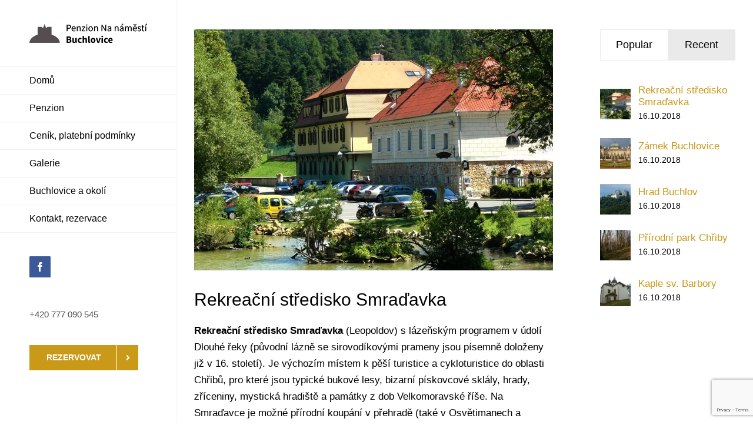

--- FILE ---
content_type: text/html; charset=UTF-8
request_url: https://www.namestipenzion.cz/vylety/rekreacni-stredisko-smradavka/
body_size: 11974
content:
<!DOCTYPE html><html class="avada-html-layout-wide avada-html-header-position-left" lang="cs" prefix="og: http://ogp.me/ns# fb: http://ogp.me/ns/fb#"><head><meta http-equiv="X-UA-Compatible" content="IE=edge" /><meta http-equiv="Content-Type" content="text/html; charset=utf-8"/><meta name="viewport" content="width=device-width, initial-scale=1" /><meta name='robots' content='index, follow, max-image-preview:large, max-snippet:-1, max-video-preview:-1' /><link media="all" href="https://www.namestipenzion.cz/files/cache/autoptimize/css/autoptimize_e833e325e4fbfa481ba779c187fdec0a.css" rel="stylesheet"><link media="only screen and (max-width: 1024px)" href="https://www.namestipenzion.cz/files/cache/autoptimize/css/autoptimize_3c0a07f4fd7c2097fd7cdfa3ab0318da.css" rel="stylesheet"><link media="only screen and (max-width: 640px)" href="https://www.namestipenzion.cz/files/cache/autoptimize/css/autoptimize_3830bf51a34c68072a1b7820c7e0d3e0.css" rel="stylesheet"><link media="only screen and (min-width: 1024px)" href="https://www.namestipenzion.cz/files/cache/autoptimize/css/autoptimize_96a4192de1441c250d7314608140e46e.css" rel="stylesheet"><link media="only screen and (max-width: 944px)" href="https://www.namestipenzion.cz/files/cache/autoptimize/css/autoptimize_54228339cd46baa53d32a8f307486b00.css" rel="stylesheet"><link media="only screen and (max-width: 1035px)" href="https://www.namestipenzion.cz/files/cache/autoptimize/css/autoptimize_86b299cecf2954b03d4fce86231a9a89.css" rel="stylesheet"><link media="only screen and (min-width: 1035px) and (max-width: 1126px)" href="https://www.namestipenzion.cz/files/cache/autoptimize/css/autoptimize_95b3559b249f57dccc69495d01f8be99.css" rel="stylesheet"><link media="only screen and (min-width: 1126px) and (max-width: 1217px)" href="https://www.namestipenzion.cz/files/cache/autoptimize/css/autoptimize_0754b57cf830ebbbaee1af425a7c65df.css" rel="stylesheet"><link media="only screen and (min-width: 1217px) and (max-width: 1308px)" href="https://www.namestipenzion.cz/files/cache/autoptimize/css/autoptimize_9ba9567361176393820b68657b834cfb.css" rel="stylesheet"><link media="only screen and (min-width: 1308px) and (max-width: 1399px)" href="https://www.namestipenzion.cz/files/cache/autoptimize/css/autoptimize_6ef5f1d5b3ca2efaff54396a0c72faf1.css" rel="stylesheet"><link media="only screen and (min-width: 1101px)" href="https://www.namestipenzion.cz/files/cache/autoptimize/css/autoptimize_12eeb65bb007f98ff0e8c17fcf3c77e0.css" rel="stylesheet"><link media="only screen and (max-width: 1100px)" href="https://www.namestipenzion.cz/files/cache/autoptimize/css/autoptimize_9cc9b91253cecd4cdd6d609232e37bbb.css" rel="stylesheet"><link media="only screen and (max-width: 1400px)" href="https://www.namestipenzion.cz/files/cache/autoptimize/css/autoptimize_b64928f14d52bfecd15f1c0c7261e97d.css" rel="stylesheet"><link media="only screen and (min-device-width: 768px) and (max-device-width: 1024px) and (orientation: portrait)" href="https://www.namestipenzion.cz/files/cache/autoptimize/css/autoptimize_99f3a82457011886c0df2fdce7d4d542.css" rel="stylesheet"><link media="only screen and (min-device-width: 768px) and (max-device-width: 1024px) and (orientation: landscape)" href="https://www.namestipenzion.cz/files/cache/autoptimize/css/autoptimize_5e8bb6d794752f74d86674b2535d9b4d.css" rel="stylesheet"><link media="only screen and (max-width: 940px)" href="https://www.namestipenzion.cz/files/cache/autoptimize/css/autoptimize_15182e4086a26bc2f412dbe3b9584fe6.css" rel="stylesheet"><link media="only screen and (max-width: 1082px)" href="https://www.namestipenzion.cz/files/cache/autoptimize/css/autoptimize_69632eafdf45ec08e9e1c1d0787035a7.css" rel="stylesheet"><style media="only screen and (max-width: 1068px)">.fusion-tabs.vertical-tabs .tab-pane{max-width:none!important}</style><link media="only screen and (min-width: 1100px)" href="https://www.namestipenzion.cz/files/cache/autoptimize/css/autoptimize_f22aa9b833f472e249c88c1e6aca87ff.css" rel="stylesheet"><link media="only screen and (max-device-width: 640px)" href="https://www.namestipenzion.cz/files/cache/autoptimize/css/autoptimize_abc513797044f7d1895a401139f11947.css" rel="stylesheet"><link media="only screen and (max-width: 1099px)" href="https://www.namestipenzion.cz/files/cache/autoptimize/css/autoptimize_7c539e15a1a473699426668115de738f.css" rel="stylesheet"><style media="only screen and (max-width: 800px)">.fusion-responsive-typography-calculated{--maxViewportSize:var(--content_break_point)!important}</style><title>Rekreační středisko Smraďavka | Penzion Na náměstí Buchlovice</title><link rel="canonical" href="https://www.namestipenzion.cz/vylety/rekreacni-stredisko-smradavka/" /><meta property="og:locale" content="cs_CZ" /><meta property="og:type" content="article" /><meta property="og:title" content="Rekreační středisko Smraďavka | Penzion Na náměstí Buchlovice" /><meta property="og:description" content="Rekreační středisko Smraďavka (Leopoldov) s lázeňským programem v údolí Dlouhé řeky (původní lázně se sirovodíkovými prameny jsou písemně doloženy již v 16. století). Je výchozím místem k pěší turistice a cykloturistice do oblasti Chřibů, pro které jsou typické bukové lesy, [&hellip;]" /><meta property="og:url" content="https://www.namestipenzion.cz/vylety/rekreacni-stredisko-smradavka/" /><meta property="og:site_name" content="Penzion Na náměstí Buchlovice" /><meta property="article:published_time" content="2018-10-16T11:20:45+00:00" /><meta property="og:image" content="https://www.namestipenzion.cz/files/uploads/2018/10/rekreacni-stredisko-smradavka.jpg" /><meta property="og:image:width" content="800" /><meta property="og:image:height" content="538" /><meta property="og:image:type" content="image/jpeg" /><meta name="author" content="Jakub Machala" /><meta name="twitter:card" content="summary_large_image" /> <script type="application/ld+json" class="yoast-schema-graph">{"@context":"https://schema.org","@graph":[{"@type":"Article","@id":"https://www.namestipenzion.cz/vylety/rekreacni-stredisko-smradavka/#article","isPartOf":{"@id":"https://www.namestipenzion.cz/vylety/rekreacni-stredisko-smradavka/"},"author":{"name":"Jakub Machala","@id":"https://www.namestipenzion.cz/#/schema/person/26aa34a0744bc9a9b12a1aaf7adecbfc"},"headline":"Rekreační středisko Smraďavka","datePublished":"2018-10-16T11:20:45+00:00","mainEntityOfPage":{"@id":"https://www.namestipenzion.cz/vylety/rekreacni-stredisko-smradavka/"},"wordCount":110,"commentCount":0,"image":{"@id":"https://www.namestipenzion.cz/vylety/rekreacni-stredisko-smradavka/#primaryimage"},"thumbnailUrl":"https://www.namestipenzion.cz/files/uploads/2018/10/rekreacni-stredisko-smradavka.jpg","articleSection":["Výlety"],"inLanguage":"cs","potentialAction":[{"@type":"CommentAction","name":"Comment","target":["https://www.namestipenzion.cz/vylety/rekreacni-stredisko-smradavka/#respond"]}]},{"@type":"WebPage","@id":"https://www.namestipenzion.cz/vylety/rekreacni-stredisko-smradavka/","url":"https://www.namestipenzion.cz/vylety/rekreacni-stredisko-smradavka/","name":"Rekreační středisko Smraďavka | Penzion Na náměstí Buchlovice","isPartOf":{"@id":"https://www.namestipenzion.cz/#website"},"primaryImageOfPage":{"@id":"https://www.namestipenzion.cz/vylety/rekreacni-stredisko-smradavka/#primaryimage"},"image":{"@id":"https://www.namestipenzion.cz/vylety/rekreacni-stredisko-smradavka/#primaryimage"},"thumbnailUrl":"https://www.namestipenzion.cz/files/uploads/2018/10/rekreacni-stredisko-smradavka.jpg","datePublished":"2018-10-16T11:20:45+00:00","author":{"@id":"https://www.namestipenzion.cz/#/schema/person/26aa34a0744bc9a9b12a1aaf7adecbfc"},"breadcrumb":{"@id":"https://www.namestipenzion.cz/vylety/rekreacni-stredisko-smradavka/#breadcrumb"},"inLanguage":"cs","potentialAction":[{"@type":"ReadAction","target":["https://www.namestipenzion.cz/vylety/rekreacni-stredisko-smradavka/"]}]},{"@type":"ImageObject","inLanguage":"cs","@id":"https://www.namestipenzion.cz/vylety/rekreacni-stredisko-smradavka/#primaryimage","url":"https://www.namestipenzion.cz/files/uploads/2018/10/rekreacni-stredisko-smradavka.jpg","contentUrl":"https://www.namestipenzion.cz/files/uploads/2018/10/rekreacni-stredisko-smradavka.jpg","width":800,"height":538,"caption":"Rekreační středisko Smraďavka"},{"@type":"BreadcrumbList","@id":"https://www.namestipenzion.cz/vylety/rekreacni-stredisko-smradavka/#breadcrumb","itemListElement":[{"@type":"ListItem","position":1,"name":"Domů","item":"https://www.namestipenzion.cz/"},{"@type":"ListItem","position":2,"name":"Rekreační středisko Smraďavka"}]},{"@type":"WebSite","@id":"https://www.namestipenzion.cz/#website","url":"https://www.namestipenzion.cz/","name":"Penzion Na náměstí Buchlovice","description":"","potentialAction":[{"@type":"SearchAction","target":{"@type":"EntryPoint","urlTemplate":"https://www.namestipenzion.cz/?s={search_term_string}"},"query-input":{"@type":"PropertyValueSpecification","valueRequired":true,"valueName":"search_term_string"}}],"inLanguage":"cs"},{"@type":"Person","@id":"https://www.namestipenzion.cz/#/schema/person/26aa34a0744bc9a9b12a1aaf7adecbfc","name":"Jakub Machala","image":{"@type":"ImageObject","inLanguage":"cs","@id":"https://www.namestipenzion.cz/#/schema/person/image/","url":"https://secure.gravatar.com/avatar/917607cebe4c9e6aa4c0b57f57a386d1?s=96&d=mm&r=g","contentUrl":"https://secure.gravatar.com/avatar/917607cebe4c9e6aa4c0b57f57a386d1?s=96&d=mm&r=g","caption":"Jakub Machala"}}]}</script> <link rel="alternate" type="application/rss+xml" title="Penzion Na náměstí Buchlovice &raquo; RSS zdroj" href="https://www.namestipenzion.cz/feed/" /><link rel="alternate" type="application/rss+xml" title="Penzion Na náměstí Buchlovice &raquo; RSS komentářů" href="https://www.namestipenzion.cz/comments/feed/" /><link rel="shortcut icon" href="https://www.namestipenzion.cz/files/uploads/2019/01/favicon.ico" type="image/x-icon" /><link rel="apple-touch-icon" sizes="180x180" href="https://www.namestipenzion.cz/files/uploads/2019/01/apple-touch-icon.png"><link rel="icon" sizes="192x192" href="https://www.namestipenzion.cz/files/uploads/2019/01/apple-touch-icon.png"><meta name="msapplication-TileImage" content="https://www.namestipenzion.cz/files/uploads/2019/01/apple-touch-icon.png"><link rel="alternate" type="application/rss+xml" title="Penzion Na náměstí Buchlovice &raquo; RSS komentářů pro Rekreační středisko Smraďavka" href="https://www.namestipenzion.cz/vylety/rekreacni-stredisko-smradavka/feed/" /><meta name="description" content="Rekreační středisko Smraďavka (Leopoldov) s lázeňským programem v údolí Dlouhé řeky (původní lázně se sirovodíkovými prameny jsou písemně doloženy již v 16. století). Je výchozím místem k pěší turistice a cykloturistice do oblasti Chřibů, pro které jsou typické bukové lesy, bizarní pískovcové sklály, hrady, zříceniny, mystická hradiště a památky z dob Velkomoravské říše. Na Smraďavce"/><meta property="og:locale" content="cs_CZ"/><meta property="og:type" content="article"/><meta property="og:site_name" content="Penzion Na náměstí Buchlovice"/><meta property="og:title" content="Rekreační středisko Smraďavka | Penzion Na náměstí Buchlovice"/><meta property="og:description" content="Rekreační středisko Smraďavka (Leopoldov) s lázeňským programem v údolí Dlouhé řeky (původní lázně se sirovodíkovými prameny jsou písemně doloženy již v 16. století). Je výchozím místem k pěší turistice a cykloturistice do oblasti Chřibů, pro které jsou typické bukové lesy, bizarní pískovcové sklály, hrady, zříceniny, mystická hradiště a památky z dob Velkomoravské říše. Na Smraďavce"/><meta property="og:url" content="https://www.namestipenzion.cz/vylety/rekreacni-stredisko-smradavka/"/><meta property="article:published_time" content="2018-10-16T11:20:45+01:00"/><meta name="author" content="Jakub Machala"/><meta property="og:image" content="https://www.namestipenzion.cz/files/uploads/2018/10/rekreacni-stredisko-smradavka.jpg"/><meta property="og:image:width" content="800"/><meta property="og:image:height" content="538"/><meta property="og:image:type" content="image/jpeg"/> <script type="text/javascript">window._wpemojiSettings = {"baseUrl":"https:\/\/s.w.org\/images\/core\/emoji\/15.0.3\/72x72\/","ext":".png","svgUrl":"https:\/\/s.w.org\/images\/core\/emoji\/15.0.3\/svg\/","svgExt":".svg","source":{"concatemoji":"https:\/\/www.namestipenzion.cz\/wp-includes\/js\/wp-emoji-release.min.js?ver=4f7170f9ca0cd93032d99265e5c2a203"}};
/*! This file is auto-generated */
!function(i,n){var o,s,e;function c(e){try{var t={supportTests:e,timestamp:(new Date).valueOf()};sessionStorage.setItem(o,JSON.stringify(t))}catch(e){}}function p(e,t,n){e.clearRect(0,0,e.canvas.width,e.canvas.height),e.fillText(t,0,0);var t=new Uint32Array(e.getImageData(0,0,e.canvas.width,e.canvas.height).data),r=(e.clearRect(0,0,e.canvas.width,e.canvas.height),e.fillText(n,0,0),new Uint32Array(e.getImageData(0,0,e.canvas.width,e.canvas.height).data));return t.every(function(e,t){return e===r[t]})}function u(e,t,n){switch(t){case"flag":return n(e,"\ud83c\udff3\ufe0f\u200d\u26a7\ufe0f","\ud83c\udff3\ufe0f\u200b\u26a7\ufe0f")?!1:!n(e,"\ud83c\uddfa\ud83c\uddf3","\ud83c\uddfa\u200b\ud83c\uddf3")&&!n(e,"\ud83c\udff4\udb40\udc67\udb40\udc62\udb40\udc65\udb40\udc6e\udb40\udc67\udb40\udc7f","\ud83c\udff4\u200b\udb40\udc67\u200b\udb40\udc62\u200b\udb40\udc65\u200b\udb40\udc6e\u200b\udb40\udc67\u200b\udb40\udc7f");case"emoji":return!n(e,"\ud83d\udc26\u200d\u2b1b","\ud83d\udc26\u200b\u2b1b")}return!1}function f(e,t,n){var r="undefined"!=typeof WorkerGlobalScope&&self instanceof WorkerGlobalScope?new OffscreenCanvas(300,150):i.createElement("canvas"),a=r.getContext("2d",{willReadFrequently:!0}),o=(a.textBaseline="top",a.font="600 32px Arial",{});return e.forEach(function(e){o[e]=t(a,e,n)}),o}function t(e){var t=i.createElement("script");t.src=e,t.defer=!0,i.head.appendChild(t)}"undefined"!=typeof Promise&&(o="wpEmojiSettingsSupports",s=["flag","emoji"],n.supports={everything:!0,everythingExceptFlag:!0},e=new Promise(function(e){i.addEventListener("DOMContentLoaded",e,{once:!0})}),new Promise(function(t){var n=function(){try{var e=JSON.parse(sessionStorage.getItem(o));if("object"==typeof e&&"number"==typeof e.timestamp&&(new Date).valueOf()<e.timestamp+604800&&"object"==typeof e.supportTests)return e.supportTests}catch(e){}return null}();if(!n){if("undefined"!=typeof Worker&&"undefined"!=typeof OffscreenCanvas&&"undefined"!=typeof URL&&URL.createObjectURL&&"undefined"!=typeof Blob)try{var e="postMessage("+f.toString()+"("+[JSON.stringify(s),u.toString(),p.toString()].join(",")+"));",r=new Blob([e],{type:"text/javascript"}),a=new Worker(URL.createObjectURL(r),{name:"wpTestEmojiSupports"});return void(a.onmessage=function(e){c(n=e.data),a.terminate(),t(n)})}catch(e){}c(n=f(s,u,p))}t(n)}).then(function(e){for(var t in e)n.supports[t]=e[t],n.supports.everything=n.supports.everything&&n.supports[t],"flag"!==t&&(n.supports.everythingExceptFlag=n.supports.everythingExceptFlag&&n.supports[t]);n.supports.everythingExceptFlag=n.supports.everythingExceptFlag&&!n.supports.flag,n.DOMReady=!1,n.readyCallback=function(){n.DOMReady=!0}}).then(function(){return e}).then(function(){var e;n.supports.everything||(n.readyCallback(),(e=n.source||{}).concatemoji?t(e.concatemoji):e.wpemoji&&e.twemoji&&(t(e.twemoji),t(e.wpemoji)))}))}((window,document),window._wpemojiSettings);</script> <script type="text/javascript" src="https://www.namestipenzion.cz/wp-includes/js/jquery/jquery.min.js?ver=3.7.1" id="jquery-core-js"></script> <script type="text/javascript" id="wpgmza_data-js-extra">var wpgmza_google_api_status = {"message":"Enqueued","code":"ENQUEUED"};</script> <link rel="https://api.w.org/" href="https://www.namestipenzion.cz/wp-json/" /><link rel="alternate" title="JSON" type="application/json" href="https://www.namestipenzion.cz/wp-json/wp/v2/posts/2005" /><link rel="EditURI" type="application/rsd+xml" title="RSD" href="https://www.namestipenzion.cz/xmlrpc.php?rsd" /><link rel='shortlink' href='https://www.namestipenzion.cz/?p=2005' /><link rel="alternate" title="oEmbed (JSON)" type="application/json+oembed" href="https://www.namestipenzion.cz/wp-json/oembed/1.0/embed?url=https%3A%2F%2Fwww.namestipenzion.cz%2Fvylety%2Frekreacni-stredisko-smradavka%2F" /><link rel="alternate" title="oEmbed (XML)" type="text/xml+oembed" href="https://www.namestipenzion.cz/wp-json/oembed/1.0/embed?url=https%3A%2F%2Fwww.namestipenzion.cz%2Fvylety%2Frekreacni-stredisko-smradavka%2F&#038;format=xml" /> <script type="text/javascript">var doc = document.documentElement;
			doc.setAttribute( 'data-useragent', navigator.userAgent );</script>  <script async src="https://www.googletagmanager.com/gtag/js?id=UA-131588351-1"></script> <script>window.dataLayer = window.dataLayer || [];
  function gtag(){dataLayer.push(arguments);}
  gtag('js', new Date());

  gtag('config', 'UA-131588351-1');</script> <script>document.addEventListener( 'wpcf7mailsent', function( event ) {
gtag('event', 'odeslání', {
  'event_category': 'Rezervace'
});
}, false );</script></head><body class="post-template-default single single-post postid-2005 single-format-standard has-sidebar fusion-image-hovers fusion-pagination-sizing fusion-button_type-flat fusion-button_span-no fusion-button_gradient-linear avada-image-rollover-circle-yes avada-image-rollover-yes avada-image-rollover-direction-center_horiz fusion-body ltr fusion-sticky-header no-tablet-sticky-header no-mobile-slidingbar fusion-disable-outline fusion-sub-menu-fade mobile-logo-pos-center layout-wide-mode avada-has-boxed-modal-shadow-none layout-scroll-offset-full avada-has-zero-margin-offset-top side-header side-header-left menu-text-align-left mobile-menu-design-modern fusion-show-pagination-text fusion-header-layout-v5 avada-responsive avada-footer-fx-none avada-menu-highlight-style-bar fusion-search-form-classic fusion-main-menu-search-dropdown fusion-avatar-square avada-dropdown-styles avada-blog-layout-grid avada-blog-archive-layout-grid avada-header-shadow-no avada-menu-icon-position-left avada-has-megamenu-shadow avada-has-mainmenu-dropdown-divider avada-has-breadcrumb-mobile-hidden avada-has-titlebar-hide avada-has-pagination-padding avada-flyout-menu-direction-fade avada-ec-views-v1" data-awb-post-id="2005"> <a class="skip-link screen-reader-text" href="#content">Přeskočit na obsah</a><div id="boxed-wrapper"><div id="wrapper" class="fusion-wrapper"><div id="home" style="position:relative;top:-1px;"></div><div id="side-header-sticky"></div><div id="side-header" class="clearfix fusion-mobile-menu-design-modern fusion-sticky-logo-1 fusion-mobile-logo-1 fusion-sticky-menu-"><div class="side-header-wrapper"><div class="side-header-content fusion-logo-center fusion-mobile-logo-1"><div class="fusion-logo" data-margin-top="40px" data-margin-bottom="40px" data-margin-left="0px" data-margin-right="0px"> <a class="fusion-logo-link"  href="https://www.namestipenzion.cz/" > <img src="https://www.namestipenzion.cz/files/uploads/2018/10/logo-penzion-na-namesti-buchlovice.png" srcset="https://www.namestipenzion.cz/files/uploads/2018/10/logo-penzion-na-namesti-buchlovice.png 1x, https://www.namestipenzion.cz/files/uploads/2018/10/logo-penzion-na-namesti-buchlovice-2x.png 2x" width="200" height="33" style="max-height:33px;height:auto;" alt="Penzion Na náměstí Buchlovice Logo" data-retina_logo_url="https://www.namestipenzion.cz/files/uploads/2018/10/logo-penzion-na-namesti-buchlovice-2x.png" class="fusion-standard-logo" /> </a></div></div><div class="fusion-main-menu-container fusion-logo-menu-center"><nav class="fusion-main-menu" aria-label="Hlavní menu"><ul id="menu-hlavni-menu" class="fusion-menu"><li  id="menu-item-1786"  class="menu-item menu-item-type-post_type menu-item-object-page menu-item-home menu-item-1786"  data-item-id="1786"><a  href="https://www.namestipenzion.cz/" class="fusion-bar-highlight"><span class="menu-text">Domů</span></a></li><li  id="menu-item-1787"  class="menu-item menu-item-type-post_type menu-item-object-page menu-item-1787"  data-item-id="1787"><a  href="https://www.namestipenzion.cz/penzion/" class="fusion-bar-highlight"><span class="menu-text">Penzion</span></a></li><li  id="menu-item-2024"  class="menu-item menu-item-type-post_type menu-item-object-page menu-item-2024"  data-item-id="2024"><a  href="https://www.namestipenzion.cz/cenik/" class="fusion-bar-highlight"><span class="menu-text">Ceník, platební podmínky</span></a></li><li  id="menu-item-1788"  class="menu-item menu-item-type-post_type menu-item-object-page menu-item-1788"  data-item-id="1788"><a  href="https://www.namestipenzion.cz/galerie/" class="fusion-bar-highlight"><span class="menu-text">Galerie</span></a></li><li  id="menu-item-1790"  class="menu-item menu-item-type-post_type menu-item-object-page menu-item-1790"  data-item-id="1790"><a  href="https://www.namestipenzion.cz/buchlovice-a-okoli/" class="fusion-bar-highlight"><span class="menu-text">Buchlovice a okolí</span></a></li><li  id="menu-item-1791"  class="menu-item menu-item-type-post_type menu-item-object-page menu-item-1791"  data-item-id="1791"><a  href="https://www.namestipenzion.cz/kontakt/" class="fusion-bar-highlight"><span class="menu-text">Kontakt, rezervace</span></a></li></ul></nav><div class="fusion-mobile-menu-icons"> <a href="#" class="fusion-icon awb-icon-bars" aria-label="Přepnout mobilní menu" aria-expanded="false"></a></div><nav class="fusion-mobile-nav-holder fusion-mobile-menu-text-align-left" aria-label="Hlavní mobilní menu"></nav></div><div class="side-header-content side-header-content-1-2"><div class="side-header-content-1 fusion-clearfix"><div class="fusion-social-links-header"><div class="fusion-social-networks boxed-icons"><div class="fusion-social-networks-wrapper"><a  class="fusion-social-network-icon fusion-tooltip fusion-facebook awb-icon-facebook" style="color:#ffffff;background-color:#3b5998;border-color:#3b5998;" data-placement="top" data-title="Facebook" data-toggle="tooltip" title="Facebook" href="https://www.facebook.com/penzionnanamestibuchlovice/" target="_blank" rel="noreferrer"><span class="screen-reader-text">Facebook</span></a></div></div></div></div><div class="side-header-content-2 fusion-clearfix"><div class="fusion-contact-info"><span class="fusion-contact-info-phone-number">+420 777 090 545</span></div></div></div><div class="side-header-content side-header-content-3"><div class="fusion-header-content-3-wrapper"><div class="fusion-header-banner"><div class="fusion-button-wrapper"><a class="fusion-button button-flat button-large button-default fusion-button-default button-1 fusion-button-default-span " style="--button-border-radius-top-left:0px;--button-border-radius-top-right:0px;--button-border-radius-bottom-right:0px;--button-border-radius-bottom-left:0px;" target="_self" href="https://www.namestipenzion.cz/kontakt/#rezervace"><span class="fusion-button-text fusion-button-text-right">Rezervovat</span><span class="fusion-button-icon-divider button-icon-divider-right"><i class=" fa fa-angle-right" aria-hidden="true"></i></span></a></div></div></div></div></div><div class="side-header-styling-wrapper" style="overflow:hidden;"><div class="side-header-background-image"></div><div class="side-header-background-color"></div><div class="side-header-border"></div></div></div><div id="sliders-container" class="fusion-slider-visibility"></div><main id="main" class="clearfix "><div class="fusion-row" style=""><section id="content" style="float: left;"><article id="post-2005" class="post post-2005 type-post status-publish format-standard has-post-thumbnail hentry category-vylety"><div class="fusion-flexslider flexslider fusion-flexslider-loading post-slideshow fusion-post-slideshow"><ul class="slides"><li> <a href="https://www.namestipenzion.cz/files/uploads/2018/10/rekreacni-stredisko-smradavka.jpg" data-rel="iLightbox[gallery2005]" title="Rekreační středisko Smraďavka" data-title="Rekreační středisko Smraďavka" data-caption="Rekreační středisko Smraďavka" aria-label="Rekreační středisko Smraďavka"> <span class="screen-reader-text">Zobrazit větší obrázek</span> <img width="800" height="538" src="https://www.namestipenzion.cz/files/uploads/2018/10/rekreacni-stredisko-smradavka.jpg" class="attachment-full size-full wp-post-image" alt="" decoding="async" fetchpriority="high" srcset="https://www.namestipenzion.cz/files/uploads/2018/10/rekreacni-stredisko-smradavka-200x135.jpg 200w, https://www.namestipenzion.cz/files/uploads/2018/10/rekreacni-stredisko-smradavka-400x269.jpg 400w, https://www.namestipenzion.cz/files/uploads/2018/10/rekreacni-stredisko-smradavka-600x404.jpg 600w, https://www.namestipenzion.cz/files/uploads/2018/10/rekreacni-stredisko-smradavka.jpg 800w" sizes="(max-width: 1100px) 100vw, 800px" /> </a></li></ul></div><h1 class="entry-title fusion-post-title">Rekreační středisko Smraďavka</h1><div class="post-content"><p><strong>Rekreační středisko Smraďavka</strong> (Leopoldov) s lázeňským programem v údolí Dlouhé řeky (původní lázně se sirovodíkovými prameny jsou písemně doloženy již v 16. století). Je výchozím místem k pěší turistice a cykloturistice do oblasti Chřibů, pro které jsou typické bukové lesy, bizarní pískovcové sklály, hrady, zříceniny, mystická hradiště a památky z dob Velkomoravské říše. Na Smraďavce je možné přírodní koupání v přehradě (také v Osvětimanech a Koryčanech), rybaření, jezdectví, lanové centrum, běžecké lyžování apod.</p></div><div class="fusion-sharing-box fusion-theme-sharing-box fusion-single-sharing-box"><h4>Sdílejte tento příspěvek na Vaší službě!</h4><div class="fusion-social-networks boxed-icons"><div class="fusion-social-networks-wrapper"><a  class="fusion-social-network-icon fusion-tooltip fusion-facebook awb-icon-facebook" style="color:#ffffff;background-color:#3b5998;border-color:#3b5998;" data-placement="top" data-title="Facebook" data-toggle="tooltip" title="Facebook" href="https://www.facebook.com/sharer.php?u=https%3A%2F%2Fwww.namestipenzion.cz%2Fvylety%2Frekreacni-stredisko-smradavka%2F&amp;t=Rekrea%C4%8Dn%C3%AD%20st%C5%99edisko%20Smra%C4%8Favka" target="_blank" rel="noreferrer"><span class="screen-reader-text">Facebook</span></a><a  class="fusion-social-network-icon fusion-tooltip fusion-twitter awb-icon-twitter" style="color:#ffffff;background-color:#000000;border-color:#000000;" data-placement="top" data-title="X" data-toggle="tooltip" title="X" href="https://x.com/intent/post?turl=https%3A%2F%2Fwww.namestipenzion.cz%2Fvylety%2Frekreacni-stredisko-smradavka%2F&amp;text=Rekrea%C4%8Dn%C3%AD%20st%C5%99edisko%20Smra%C4%8Favka" target="_blank" rel="noopener noreferrer"><span class="screen-reader-text">X</span></a><a  class="fusion-social-network-icon fusion-tooltip fusion-linkedin awb-icon-linkedin" style="color:#ffffff;background-color:#0077b5;border-color:#0077b5;" data-placement="top" data-title="LinkedIn" data-toggle="tooltip" title="LinkedIn" href="https://www.linkedin.com/shareArticle?mini=true&amp;url=https%3A%2F%2Fwww.namestipenzion.cz%2Fvylety%2Frekreacni-stredisko-smradavka%2F&amp;title=Rekrea%C4%8Dn%C3%AD%20st%C5%99edisko%20Smra%C4%8Favka&amp;summary=Rekrea%C4%8Dn%C3%AD%20st%C5%99edisko%20Smra%C4%8Favka%20%28Leopoldov%29%20s%20l%C3%A1ze%C5%88sk%C3%BDm%20programem%20v%20%C3%BAdol%C3%AD%20Dlouh%C3%A9%20%C5%99eky%20%28p%C5%AFvodn%C3%AD%20l%C3%A1zn%C4%9B%20se%20sirovod%C3%ADkov%C3%BDmi%20prameny%20jsou%20p%C3%ADsemn%C4%9B%20dolo%C5%BEeny%20ji%C5%BE%20v%2016.%20stolet%C3%AD%29.%20Je%20v%C3%BDchoz%C3%ADm%20m%C3%ADstem%20k%20p%C4%9B%C5%A1%C3%AD%20turistice%20a%20cykloturistice%20do%20oblasti%20Ch%C5%99ib%C5%AF%2C%20pro%20kter%C3%A9%20jsou%20ty" target="_blank" rel="noopener noreferrer"><span class="screen-reader-text">LinkedIn</span></a><a  class="fusion-social-network-icon fusion-tooltip fusion-whatsapp awb-icon-whatsapp" style="color:#ffffff;background-color:#77e878;border-color:#77e878;" data-placement="top" data-title="WhatsApp" data-toggle="tooltip" title="WhatsApp" href="https://api.whatsapp.com/send?text=https%3A%2F%2Fwww.namestipenzion.cz%2Fvylety%2Frekreacni-stredisko-smradavka%2F" target="_blank" rel="noopener noreferrer"><span class="screen-reader-text">WhatsApp</span></a><a  class="fusion-social-network-icon fusion-tooltip fusion-pinterest awb-icon-pinterest" style="color:#ffffff;background-color:#bd081c;border-color:#bd081c;" data-placement="top" data-title="Pinterest" data-toggle="tooltip" title="Pinterest" href="https://pinterest.com/pin/create/button/?url=https%3A%2F%2Fwww.namestipenzion.cz%2Fvylety%2Frekreacni-stredisko-smradavka%2F&amp;description=Rekrea%C4%8Dn%C3%AD%20st%C5%99edisko%20Smra%C4%8Favka%20%28Leopoldov%29%20s%20l%C3%A1ze%C5%88sk%C3%BDm%20programem%20v%20%C3%BAdol%C3%AD%20Dlouh%C3%A9%20%C5%99eky%20%28p%C5%AFvodn%C3%AD%20l%C3%A1zn%C4%9B%20se%20sirovod%C3%ADkov%C3%BDmi%20prameny%20jsou%20p%C3%ADsemn%C4%9B%20dolo%C5%BEeny%20ji%C5%BE%20v%2016.%20stolet%C3%AD%29.%20Je%20v%C3%BDchoz%C3%ADm%20m%C3%ADstem%20k%20p%C4%9B%C5%A1%C3%AD%20turistice%20a%20cykloturistice%20do%20oblasti%20Ch%C5%99ib%C5%AF%2C%20pro%20kter%C3%A9%20jsou%20typick%C3%A9%20bukov%C3%A9%20lesy%2C%20bizarn%C3%AD%20p%C3%ADskovcov%C3%A9%20skl%C3%A1ly%2C%20hrady%2C%20z%C5%99%C3%ADceniny%2C%20mystick%C3%A1%20hradi%C5%A1t%C4%9B%20a%20pam%C3%A1tky%20z%20dob%20Velkomoravsk%C3%A9%20%C5%99%C3%AD%C5%A1e.%20Na%20Smra%C4%8Favce&amp;media=https%3A%2F%2Fwww.namestipenzion.cz%2Ffiles%2Fuploads%2F2018%2F10%2Frekreacni-stredisko-smradavka.jpg" target="_blank" rel="noopener noreferrer"><span class="screen-reader-text">Pinterest</span></a><a  class="fusion-social-network-icon fusion-tooltip fusion-mail awb-icon-mail fusion-last-social-icon" style="color:#ffffff;background-color:#000000;border-color:#000000;" data-placement="top" data-title="E-mail" data-toggle="tooltip" title="E-mail" href="mailto:?body=https://www.namestipenzion.cz/vylety/rekreacni-stredisko-smradavka/&amp;subject=Rekrea%C4%8Dn%C3%AD%20st%C5%99edisko%20Smra%C4%8Favka" target="_self" rel="noopener noreferrer"><span class="screen-reader-text">E-mail</span></a><div class="fusion-clearfix"></div></div></div></div><section class="related-posts single-related-posts"><div class="fusion-title fusion-title-size-two sep-none fusion-sep-none" style="margin-top:0px;margin-bottom:30px;"><h2 class="title-heading-left" style="margin:0;"> Podobné příspěvky</h2></div><div class="awb-carousel awb-swiper awb-swiper-carousel fusion-carousel-title-below-image" data-imagesize="fixed" data-metacontent="yes" data-autoplay="yes" data-touchscroll="yes" data-columns="3" data-itemmargin="2px" data-itemwidth="180" data-scrollitems="1"><div class="swiper-wrapper"><div class="swiper-slide"><div class="fusion-carousel-item-wrapper"><div  class="fusion-image-wrapper fusion-image-size-fixed" aria-haspopup="true"> <img src="https://www.namestipenzion.cz/files/uploads/2018/10/hrad-buchlov-500x383.jpg" srcset="https://www.namestipenzion.cz/files/uploads/2018/10/hrad-buchlov-500x383.jpg 1x, https://www.namestipenzion.cz/files/uploads/2018/10/hrad-buchlov-500x383@2x.jpg 2x" width="500" height="383" alt="Hrad Buchlov" /><div class="fusion-rollover"><div class="fusion-rollover-content"> <a class="fusion-rollover-link" href="https://www.namestipenzion.cz/vylety/hrad-buchlov/">Hrad Buchlov</a><div class="fusion-rollover-sep"></div> <a class="fusion-rollover-gallery" href="https://www.namestipenzion.cz/files/uploads/2018/10/hrad-buchlov.jpg" data-id="2019" data-rel="iLightbox[gallery]" data-title="Hrad Buchlov" data-caption="Hrad Buchlov"> Galerie </a> <a class="fusion-link-wrapper" href="https://www.namestipenzion.cz/vylety/hrad-buchlov/" aria-label="Hrad Buchlov"></a></div></div></div><h4 class="fusion-carousel-title"> <a class="fusion-related-posts-title-link" href="https://www.namestipenzion.cz/vylety/hrad-buchlov/" target="_self" title="Hrad Buchlov">Hrad Buchlov</a></h4><div class="fusion-carousel-meta"> <span class="fusion-date">16.10.2018</span> <span class="fusion-inline-sep">|</span> <span><a href="https://www.namestipenzion.cz/vylety/hrad-buchlov/#respond">0 komentářů</a></span></div></div></div><div class="swiper-slide"><div class="fusion-carousel-item-wrapper"><div  class="fusion-image-wrapper fusion-image-size-fixed" aria-haspopup="true"> <img src="https://www.namestipenzion.cz/files/uploads/2018/10/kaple-sv-barbory-500x383.jpg" srcset="https://www.namestipenzion.cz/files/uploads/2018/10/kaple-sv-barbory-500x383.jpg 1x, https://www.namestipenzion.cz/files/uploads/2018/10/kaple-sv-barbory-500x383@2x.jpg 2x" width="500" height="383" alt="Kaple sv. Barbory" /><div class="fusion-rollover"><div class="fusion-rollover-content"> <a class="fusion-rollover-link" href="https://www.namestipenzion.cz/vylety/kaple-sv-barbory/">Kaple sv. Barbory</a><div class="fusion-rollover-sep"></div> <a class="fusion-rollover-gallery" href="https://www.namestipenzion.cz/files/uploads/2018/10/kaple-sv-barbory.jpg" data-id="2016" data-rel="iLightbox[gallery]" data-title="Kaple sv. Barbory" data-caption="Kaple sv. Barbory"> Galerie </a> <a class="fusion-link-wrapper" href="https://www.namestipenzion.cz/vylety/kaple-sv-barbory/" aria-label="Kaple sv. Barbory"></a></div></div></div><h4 class="fusion-carousel-title"> <a class="fusion-related-posts-title-link" href="https://www.namestipenzion.cz/vylety/kaple-sv-barbory/" target="_self" title="Kaple sv. Barbory">Kaple sv. Barbory</a></h4><div class="fusion-carousel-meta"> <span class="fusion-date">16.10.2018</span> <span class="fusion-inline-sep">|</span> <span><a href="https://www.namestipenzion.cz/vylety/kaple-sv-barbory/#respond">0 komentářů</a></span></div></div></div><div class="swiper-slide"><div class="fusion-carousel-item-wrapper"><div  class="fusion-image-wrapper fusion-image-size-fixed" aria-haspopup="true"> <img src="https://www.namestipenzion.cz/files/uploads/2018/10/zamek-buchlovice-500x383.jpg" srcset="https://www.namestipenzion.cz/files/uploads/2018/10/zamek-buchlovice-500x383.jpg 1x, https://www.namestipenzion.cz/files/uploads/2018/10/zamek-buchlovice-500x383@2x.jpg 2x" width="500" height="383" alt="Zámek Buchlovice" /><div class="fusion-rollover"><div class="fusion-rollover-content"> <a class="fusion-rollover-link" href="https://www.namestipenzion.cz/vylety/zamek-buchlovice/">Zámek Buchlovice</a><div class="fusion-rollover-sep"></div> <a class="fusion-rollover-gallery" href="https://www.namestipenzion.cz/files/uploads/2018/10/zamek-buchlovice.jpg" data-id="2011" data-rel="iLightbox[gallery]" data-title="Zámek Buchlovice" data-caption="Zámek Buchlovice"> Galerie </a> <a class="fusion-link-wrapper" href="https://www.namestipenzion.cz/vylety/zamek-buchlovice/" aria-label="Zámek Buchlovice"></a></div></div></div><h4 class="fusion-carousel-title"> <a class="fusion-related-posts-title-link" href="https://www.namestipenzion.cz/vylety/zamek-buchlovice/" target="_self" title="Zámek Buchlovice">Zámek Buchlovice</a></h4><div class="fusion-carousel-meta"> <span class="fusion-date">16.10.2018</span> <span class="fusion-inline-sep">|</span> <span><a href="https://www.namestipenzion.cz/vylety/zamek-buchlovice/#respond">0 komentářů</a></span></div></div></div></div></div></section></article></section><aside id="sidebar" class="sidebar fusion-widget-area fusion-content-widget-area fusion-sidebar-right fusion-blogsidebar" style="float: right;" data=""><section id="pyre_tabs-widget-3" class="widget fusion-tabs-widget"><div class="fusion-tabs-widget-wrapper fusion-tabs-widget-2 fusion-tabs-clean fusion-tabs-image-default tab-holder"><nav class="fusion-tabs-nav"><ul class="tabset tabs"><li class="active"><a href="#" data-link="fusion-tab-popular">Popular</a></li><li><a href="#" data-link="fusion-tab-recent">Recent</a></li></ul></nav><div class="fusion-tabs-widget-content tab-box tabs-container"><div class="fusion-tab-popular fusion-tab-content tab tab_content" data-name="fusion-tab-popular"><ul class="fusion-tabs-widget-items news-list"><li><div class="image"> <a href="https://www.namestipenzion.cz/vylety/rekreacni-stredisko-smradavka/" aria-label="Rekreační středisko Smraďavka"><img width="66" height="66" src="https://www.namestipenzion.cz/files/uploads/2018/10/rekreacni-stredisko-smradavka-66x66.jpg" class="attachment-recent-works-thumbnail size-recent-works-thumbnail wp-post-image" alt="" decoding="async" srcset="https://www.namestipenzion.cz/files/uploads/2018/10/rekreacni-stredisko-smradavka-66x66.jpg 66w, https://www.namestipenzion.cz/files/uploads/2018/10/rekreacni-stredisko-smradavka-300x300.jpg 300w" sizes="(max-width: 66px) 100vw, 66px" /></a></div><div class="post-holder"> <a href="https://www.namestipenzion.cz/vylety/rekreacni-stredisko-smradavka/">Rekreační středisko Smraďavka</a><div class="fusion-meta"> 16.10.2018</div></div></li><li><div class="image"> <a href="https://www.namestipenzion.cz/vylety/zamek-buchlovice/" aria-label="Zámek Buchlovice"><img width="66" height="66" src="https://www.namestipenzion.cz/files/uploads/2018/10/zamek-buchlovice-66x66.jpg" class="attachment-recent-works-thumbnail size-recent-works-thumbnail wp-post-image" alt="" decoding="async" srcset="https://www.namestipenzion.cz/files/uploads/2018/10/zamek-buchlovice-66x66.jpg 66w, https://www.namestipenzion.cz/files/uploads/2018/10/zamek-buchlovice-300x300.jpg 300w" sizes="(max-width: 66px) 100vw, 66px" /></a></div><div class="post-holder"> <a href="https://www.namestipenzion.cz/vylety/zamek-buchlovice/">Zámek Buchlovice</a><div class="fusion-meta"> 16.10.2018</div></div></li><li><div class="image"> <a href="https://www.namestipenzion.cz/vylety/hrad-buchlov/" aria-label="Hrad Buchlov"><img width="66" height="66" src="https://www.namestipenzion.cz/files/uploads/2018/10/hrad-buchlov-66x66.jpg" class="attachment-recent-works-thumbnail size-recent-works-thumbnail wp-post-image" alt="" decoding="async" srcset="https://www.namestipenzion.cz/files/uploads/2018/10/hrad-buchlov-66x66.jpg 66w, https://www.namestipenzion.cz/files/uploads/2018/10/hrad-buchlov-300x300.jpg 300w" sizes="(max-width: 66px) 100vw, 66px" /></a></div><div class="post-holder"> <a href="https://www.namestipenzion.cz/vylety/hrad-buchlov/">Hrad Buchlov</a><div class="fusion-meta"> 16.10.2018</div></div></li><li><div class="image"> <a href="https://www.namestipenzion.cz/vylety/prirodni-park-chriby/" aria-label="Přírodní park Chřiby"><img width="66" height="66" src="https://www.namestipenzion.cz/files/uploads/2018/10/holy-kopec-chriby-66x66.jpg" class="attachment-recent-works-thumbnail size-recent-works-thumbnail wp-post-image" alt="" decoding="async" srcset="https://www.namestipenzion.cz/files/uploads/2018/10/holy-kopec-chriby-66x66.jpg 66w, https://www.namestipenzion.cz/files/uploads/2018/10/holy-kopec-chriby-300x300.jpg 300w" sizes="(max-width: 66px) 100vw, 66px" /></a></div><div class="post-holder"> <a href="https://www.namestipenzion.cz/vylety/prirodni-park-chriby/">Přírodní park Chřiby</a><div class="fusion-meta"> 16.10.2018</div></div></li><li><div class="image"> <a href="https://www.namestipenzion.cz/vylety/kaple-sv-barbory/" aria-label="Kaple sv. Barbory"><img width="66" height="66" src="https://www.namestipenzion.cz/files/uploads/2018/10/kaple-sv-barbory-66x66.jpg" class="attachment-recent-works-thumbnail size-recent-works-thumbnail wp-post-image" alt="" decoding="async" srcset="https://www.namestipenzion.cz/files/uploads/2018/10/kaple-sv-barbory-66x66.jpg 66w, https://www.namestipenzion.cz/files/uploads/2018/10/kaple-sv-barbory-300x300.jpg 300w" sizes="(max-width: 66px) 100vw, 66px" /></a></div><div class="post-holder"> <a href="https://www.namestipenzion.cz/vylety/kaple-sv-barbory/">Kaple sv. Barbory</a><div class="fusion-meta"> 16.10.2018</div></div></li></ul></div><div class="fusion-tab-recent fusion-tab-content tab tab_content" data-name="fusion-tab-recent" style="display: none;"><ul class="fusion-tabs-widget-items news-list"><li><div class="image"> <a href="https://www.namestipenzion.cz/vylety/hrad-buchlov/" aria-label="Hrad Buchlov"><img width="66" height="66" src="https://www.namestipenzion.cz/files/uploads/2018/10/hrad-buchlov-66x66.jpg" class="attachment-recent-works-thumbnail size-recent-works-thumbnail wp-post-image" alt="" decoding="async" srcset="https://www.namestipenzion.cz/files/uploads/2018/10/hrad-buchlov-66x66.jpg 66w, https://www.namestipenzion.cz/files/uploads/2018/10/hrad-buchlov-300x300.jpg 300w" sizes="(max-width: 66px) 100vw, 66px" /></a></div><div class="post-holder"> <a href="https://www.namestipenzion.cz/vylety/hrad-buchlov/">Hrad Buchlov</a><div class="fusion-meta"> 16.10.2018</div></div></li><li><div class="image"> <a href="https://www.namestipenzion.cz/vylety/kaple-sv-barbory/" aria-label="Kaple sv. Barbory"><img width="66" height="66" src="https://www.namestipenzion.cz/files/uploads/2018/10/kaple-sv-barbory-66x66.jpg" class="attachment-recent-works-thumbnail size-recent-works-thumbnail wp-post-image" alt="" decoding="async" srcset="https://www.namestipenzion.cz/files/uploads/2018/10/kaple-sv-barbory-66x66.jpg 66w, https://www.namestipenzion.cz/files/uploads/2018/10/kaple-sv-barbory-300x300.jpg 300w" sizes="(max-width: 66px) 100vw, 66px" /></a></div><div class="post-holder"> <a href="https://www.namestipenzion.cz/vylety/kaple-sv-barbory/">Kaple sv. Barbory</a><div class="fusion-meta"> 16.10.2018</div></div></li><li><div class="image"> <a href="https://www.namestipenzion.cz/vylety/zamek-buchlovice/" aria-label="Zámek Buchlovice"><img width="66" height="66" src="https://www.namestipenzion.cz/files/uploads/2018/10/zamek-buchlovice-66x66.jpg" class="attachment-recent-works-thumbnail size-recent-works-thumbnail wp-post-image" alt="" decoding="async" srcset="https://www.namestipenzion.cz/files/uploads/2018/10/zamek-buchlovice-66x66.jpg 66w, https://www.namestipenzion.cz/files/uploads/2018/10/zamek-buchlovice-300x300.jpg 300w" sizes="(max-width: 66px) 100vw, 66px" /></a></div><div class="post-holder"> <a href="https://www.namestipenzion.cz/vylety/zamek-buchlovice/">Zámek Buchlovice</a><div class="fusion-meta"> 16.10.2018</div></div></li><li><div class="image"> <a href="https://www.namestipenzion.cz/vylety/kostel-sv-martina-v-buchlovicich/" aria-label="Kostel sv. Martina v Buchlovicích"><img width="66" height="66" src="https://www.namestipenzion.cz/files/uploads/2018/10/kostel-sv-martina-v-buchlovicich-66x66.jpg" class="attachment-recent-works-thumbnail size-recent-works-thumbnail wp-post-image" alt="" decoding="async" srcset="https://www.namestipenzion.cz/files/uploads/2018/10/kostel-sv-martina-v-buchlovicich-66x66.jpg 66w, https://www.namestipenzion.cz/files/uploads/2018/10/kostel-sv-martina-v-buchlovicich-300x300.jpg 300w" sizes="(max-width: 66px) 100vw, 66px" /></a></div><div class="post-holder"> <a href="https://www.namestipenzion.cz/vylety/kostel-sv-martina-v-buchlovicich/">Kostel sv. Martina v Buchlovicích</a><div class="fusion-meta"> 16.10.2018</div></div></li><li><div class="image"> <a href="https://www.namestipenzion.cz/vylety/rekreacni-stredisko-smradavka/" aria-label="Rekreační středisko Smraďavka"><img width="66" height="66" src="https://www.namestipenzion.cz/files/uploads/2018/10/rekreacni-stredisko-smradavka-66x66.jpg" class="attachment-recent-works-thumbnail size-recent-works-thumbnail wp-post-image" alt="" decoding="async" srcset="https://www.namestipenzion.cz/files/uploads/2018/10/rekreacni-stredisko-smradavka-66x66.jpg 66w, https://www.namestipenzion.cz/files/uploads/2018/10/rekreacni-stredisko-smradavka-300x300.jpg 300w" sizes="(max-width: 66px) 100vw, 66px" /></a></div><div class="post-holder"> <a href="https://www.namestipenzion.cz/vylety/rekreacni-stredisko-smradavka/">Rekreační středisko Smraďavka</a><div class="fusion-meta"> 16.10.2018</div></div></li></ul></div></div></div></section></aside></div></main><div class="fusion-footer"><footer class="fusion-footer-widget-area fusion-widget-area"><div class="fusion-row"><div class="fusion-columns fusion-columns-3 fusion-widget-area"><div class="fusion-column col-lg-4 col-md-4 col-sm-4"><section id="text-4" class="fusion-footer-widget-column widget widget_text"><div class="textwidget"><img decoding="async" class="alignnone size-full" src="https://www.namestipenzion.cz/files/uploads/2018/10/logo-draft-white.png" alt="Logo Penzion Na náměstí Buchlovice" width="270" height="45" /><div class="fusion-sep-clear"></div><div class="fusion-separator fusion-full-width-sep" style="margin-left: auto;margin-right: auto;margin-top:15px;margin-bottom:15px;width:100%;"></div><div class="fusion-sep-clear"></div><p>Penzion Na náměstí<br> náměstí Svobody 221<br> 687 08 Buchlovice</p><p>+420 777 090 545<br> +420 572 595 116<br> <a href="mailto:buchlovice@namestipenzion.cz">buchlovice@namestipenzion.cz</a></p><div class="fusion-button-wrapper"><a class="fusion-button button-flat button-large button-default fusion-button-default button-2 fusion-button-default-span " style="--button-border-radius-top-left:0px;--button-border-radius-top-right:0px;--button-border-radius-bottom-right:0px;--button-border-radius-bottom-left:0px;" target="_self" href="https://www.namestipenzion.cz/kontakt/"><span class="fusion-button-text fusion-button-text-right">Kontakt</span><span class="fusion-button-icon-divider button-icon-divider-right"><i class=" fa fa-angle-right" aria-hidden="true"></i></span></a></div></div><div style="clear:both;"></div></section><section id="media_image-2" class="fusion-footer-widget-column widget widget_media_image"><h4 class="widget-title">Penzion Na náměstí</h4><div style="width: 610px" class="wp-caption alignnone"><a href="https://www.namestipenzion.cz/penzion/"><img width="600" height="450" src="https://www.namestipenzion.cz/files/uploads/2018/10/penzion-nanamesti-dron-098-600x450.jpg" class="image wp-image-1909  attachment-medium size-medium" alt="" style="max-width: 100%; height: auto;" decoding="async" srcset="https://www.namestipenzion.cz/files/uploads/2018/10/penzion-nanamesti-dron-098-200x150.jpg 200w, https://www.namestipenzion.cz/files/uploads/2018/10/penzion-nanamesti-dron-098-400x300.jpg 400w, https://www.namestipenzion.cz/files/uploads/2018/10/penzion-nanamesti-dron-098-600x450.jpg 600w, https://www.namestipenzion.cz/files/uploads/2018/10/penzion-nanamesti-dron-098-768x576.jpg 768w, https://www.namestipenzion.cz/files/uploads/2018/10/penzion-nanamesti-dron-098-800x600.jpg 800w, https://www.namestipenzion.cz/files/uploads/2018/10/penzion-nanamesti-dron-098-1200x899.jpg 1200w" sizes="(max-width: 600px) 100vw, 600px" /></a><p class="wp-caption-text">created by dji camera</p></div><div style="clear:both;"></div></section></div><div class="fusion-column col-lg-4 col-md-4 col-sm-4"><section id="nav_menu-3" class="fusion-footer-widget-column widget widget_nav_menu"><h4 class="widget-title">Menu</h4><div class="menu-hlavni-menu-container"><ul id="menu-hlavni-menu-1" class="menu"><li class="menu-item menu-item-type-post_type menu-item-object-page menu-item-home menu-item-1786"><a href="https://www.namestipenzion.cz/">Domů</a></li><li class="menu-item menu-item-type-post_type menu-item-object-page menu-item-1787"><a href="https://www.namestipenzion.cz/penzion/">Penzion</a></li><li class="menu-item menu-item-type-post_type menu-item-object-page menu-item-2024"><a href="https://www.namestipenzion.cz/cenik/">Ceník, platební podmínky</a></li><li class="menu-item menu-item-type-post_type menu-item-object-page menu-item-1788"><a href="https://www.namestipenzion.cz/galerie/">Galerie</a></li><li class="menu-item menu-item-type-post_type menu-item-object-page menu-item-1790"><a href="https://www.namestipenzion.cz/buchlovice-a-okoli/">Buchlovice a okolí</a></li><li class="menu-item menu-item-type-post_type menu-item-object-page menu-item-1791"><a href="https://www.namestipenzion.cz/kontakt/">Kontakt, rezervace</a></li></ul></div><div style="clear:both;"></div></section></div><div class="fusion-column fusion-column-last col-lg-4 col-md-4 col-sm-4"><section id="recent-posts-3" class="fusion-footer-widget-column widget widget_recent_entries"><h4 class="widget-title">Tipy na výlety</h4><ul><li> <a href="https://www.namestipenzion.cz/vylety/hrad-buchlov/">Hrad Buchlov</a></li><li> <a href="https://www.namestipenzion.cz/vylety/kaple-sv-barbory/">Kaple sv. Barbory</a></li><li> <a href="https://www.namestipenzion.cz/vylety/zamek-buchlovice/">Zámek Buchlovice</a></li><li> <a href="https://www.namestipenzion.cz/vylety/kostel-sv-martina-v-buchlovicich/">Kostel sv. Martina v Buchlovicích</a></li><li> <a href="https://www.namestipenzion.cz/vylety/rekreacni-stredisko-smradavka/" aria-current="page">Rekreační středisko Smraďavka</a></li><li> <a href="https://www.namestipenzion.cz/vylety/prirodni-park-chriby/">Přírodní park Chřiby</a></li></ul><div style="clear:both;"></div></section></div><div class="fusion-clearfix"></div></div></div></footer><footer id="footer" class="fusion-footer-copyright-area"><div class="fusion-row"><div class="fusion-copyright-content"><div class="fusion-copyright-notice"><div> © Copyright <script>document.write(new Date().getFullYear());</script>   |   Penzion Na náměstí Buchlovice   |   Vytvořila <a href='https://www.webees.cz' target='_blank'>webees.cz</a></div></div><div class="fusion-social-links-footer"><div class="fusion-social-networks"><div class="fusion-social-networks-wrapper"><a  class="fusion-social-network-icon fusion-tooltip fusion-facebook awb-icon-facebook" style data-placement="top" data-title="Facebook" data-toggle="tooltip" title="Facebook" href="https://www.facebook.com/penzionnanamestibuchlovice/" target="_blank" rel="noreferrer"><span class="screen-reader-text">Facebook</span></a></div></div></div></div></div></footer></div></div></div> <a class="fusion-one-page-text-link fusion-page-load-link" tabindex="-1" href="#" aria-hidden="true">Page load link</a><div class="avada-footer-scripts"> <script type="text/javascript">var fusionNavIsCollapsed=function(e){var t,n;window.innerWidth<=e.getAttribute("data-breakpoint")?(e.classList.add("collapse-enabled"),e.classList.remove("awb-menu_desktop"),e.classList.contains("expanded")||(e.setAttribute("aria-expanded","false"),window.dispatchEvent(new Event("fusion-mobile-menu-collapsed",{bubbles:!0,cancelable:!0}))),(n=e.querySelectorAll(".menu-item-has-children.expanded")).length&&n.forEach(function(e){e.querySelector(".awb-menu__open-nav-submenu_mobile").setAttribute("aria-expanded","false")})):(null!==e.querySelector(".menu-item-has-children.expanded .awb-menu__open-nav-submenu_click")&&e.querySelector(".menu-item-has-children.expanded .awb-menu__open-nav-submenu_click").click(),e.classList.remove("collapse-enabled"),e.classList.add("awb-menu_desktop"),e.setAttribute("aria-expanded","true"),null!==e.querySelector(".awb-menu__main-ul")&&e.querySelector(".awb-menu__main-ul").removeAttribute("style")),e.classList.add("no-wrapper-transition"),clearTimeout(t),t=setTimeout(()=>{e.classList.remove("no-wrapper-transition")},400),e.classList.remove("loading")},fusionRunNavIsCollapsed=function(){var e,t=document.querySelectorAll(".awb-menu");for(e=0;e<t.length;e++)fusionNavIsCollapsed(t[e])};function avadaGetScrollBarWidth(){var e,t,n,l=document.createElement("p");return l.style.width="100%",l.style.height="200px",(e=document.createElement("div")).style.position="absolute",e.style.top="0px",e.style.left="0px",e.style.visibility="hidden",e.style.width="200px",e.style.height="150px",e.style.overflow="hidden",e.appendChild(l),document.body.appendChild(e),t=l.offsetWidth,e.style.overflow="scroll",t==(n=l.offsetWidth)&&(n=e.clientWidth),document.body.removeChild(e),jQuery("html").hasClass("awb-scroll")&&10<t-n?10:t-n}fusionRunNavIsCollapsed(),window.addEventListener("fusion-resize-horizontal",fusionRunNavIsCollapsed);</script> <script type="text/javascript" id="wp-i18n-js-after">wp.i18n.setLocaleData( { 'text direction\u0004ltr': [ 'ltr' ] } );</script> <script type="text/javascript" id="contact-form-7-js-translations">( function( domain, translations ) {
	var localeData = translations.locale_data[ domain ] || translations.locale_data.messages;
	localeData[""].domain = domain;
	wp.i18n.setLocaleData( localeData, domain );
} )( "contact-form-7", {"translation-revision-date":"2025-12-03 20:20:51+0000","generator":"GlotPress\/4.0.3","domain":"messages","locale_data":{"messages":{"":{"domain":"messages","plural-forms":"nplurals=3; plural=(n == 1) ? 0 : ((n >= 2 && n <= 4) ? 1 : 2);","lang":"cs_CZ"},"This contact form is placed in the wrong place.":["Tento kontaktn\u00ed formul\u00e1\u0159 je um\u00edst\u011bn na \u0161patn\u00e9m m\u00edst\u011b."],"Error:":["Chyba:"]}},"comment":{"reference":"includes\/js\/index.js"}} );</script> <script type="text/javascript" id="contact-form-7-js-before">var wpcf7 = {
    "api": {
        "root": "https:\/\/www.namestipenzion.cz\/wp-json\/",
        "namespace": "contact-form-7\/v1"
    },
    "cached": 1
};</script> <script type="text/javascript" src="https://www.google.com/recaptcha/api.js?render=6LcCbXIfAAAAAOI75epK0lLG4Qdg298M8HVmyHza&amp;ver=3.0" id="google-recaptcha-js"></script> <script type="text/javascript" id="wpcf7-recaptcha-js-before">var wpcf7_recaptcha = {
    "sitekey": "6LcCbXIfAAAAAOI75epK0lLG4Qdg298M8HVmyHza",
    "actions": {
        "homepage": "homepage",
        "contactform": "contactform"
    }
};</script> <script type="text/javascript" id="fusion-animations-js-extra">var fusionAnimationsVars = {"status_css_animations":"desktop"};</script> <script type="text/javascript" id="fusion-js-extra">var fusionJSVars = {"visibility_small":"640","visibility_medium":"1024"};</script> <script type="text/javascript" id="jquery-lightbox-js-extra">var fusionLightboxVideoVars = {"lightbox_video_width":"1280","lightbox_video_height":"720"};</script> <script type="text/javascript" id="fusion-video-general-js-extra">var fusionVideoGeneralVars = {"status_vimeo":"0","status_yt":"1"};</script> <script type="text/javascript" id="fusion-video-bg-js-extra">var fusionVideoBgVars = {"status_vimeo":"0","status_yt":"1"};</script> <script type="text/javascript" id="fusion-lightbox-js-extra">var fusionLightboxVars = {"status_lightbox":"1","lightbox_gallery":"","lightbox_skin":"parade","lightbox_title":"1","lightbox_arrows":"1","lightbox_slideshow_speed":"5000","lightbox_autoplay":"","lightbox_opacity":"0.97","lightbox_desc":"","lightbox_social":"1","lightbox_social_links":{"facebook":{"source":"https:\/\/www.facebook.com\/sharer.php?u={URL}","text":"Share on Facebook"},"twitter":{"source":"https:\/\/x.com\/intent\/post?turl={URL}","text":"Share on X"},"linkedin":{"source":"https:\/\/www.linkedin.com\/shareArticle?mini=true&url={URL}","text":"Share on LinkedIn"},"whatsapp":{"source":"https:\/\/api.whatsapp.com\/send?text={URL}","text":"Share on WhatsApp"},"pinterest":{"source":"https:\/\/pinterest.com\/pin\/create\/button\/?url={URL}","text":"Share on Pinterest"},"mail":{"source":"mailto:?body={URL}","text":"Share by Email"}},"lightbox_deeplinking":"1","lightbox_path":"horizontal","lightbox_post_images":"1","lightbox_animation_speed":"fast","l10n":{"close":"Klikn\u011bte Esc pro zav\u0159en\u00ed","enterFullscreen":"Na celou obrazovku (Shift+Enter)","exitFullscreen":"Ukon\u010dit celou obrazovku (Shift+Enter)","slideShow":"Prezentace","next":"Dal\u0161\u00ed","previous":"P\u0159edchoz\u00ed"}};</script> <script type="text/javascript" id="avada-live-search-js-extra">var avadaLiveSearchVars = {"live_search":"1","ajaxurl":"https:\/\/www.namestipenzion.cz\/wp-admin\/admin-ajax.php","no_search_results":"Dotazu neodpov\u00eddaj\u00ed \u017e\u00e1dn\u00e9 v\u00fdsledky vyhled\u00e1v\u00e1n\u00ed. Pros\u00edm zkuste to znovu","min_char_count":"4","per_page":"100","show_feat_img":"1","display_post_type":"1"};</script> <script type="text/javascript" id="avada-comments-js-extra">var avadaCommentVars = {"title_style_type":"none","title_margin_top":"0px","title_margin_bottom":"30px"};</script> <script type="text/javascript" id="fusion-flexslider-js-extra">var fusionFlexSliderVars = {"status_vimeo":"","slideshow_autoplay":"1","slideshow_speed":"7000","pagination_video_slide":"","status_yt":"1","flex_smoothHeight":"false"};</script> <script type="text/javascript" id="awb-carousel-js-extra">var awbCarouselVars = {"related_posts_speed":"2500","carousel_speed":"2500"};</script> <script type="text/javascript" id="awb-widget-areas-js-extra">var avadaSidebarsVars = {"header_position":"left","header_layout":"v5","header_sticky":"1","header_sticky_type2_layout":"menu_only","side_header_break_point":"1100","header_sticky_tablet":"","sticky_header_shrinkage":"1","nav_height":"46","sidebar_break_point":"800"};</script> <script type="text/javascript" id="avada-side-header-scroll-js-extra">var avadaSideHeaderVars = {"side_header_break_point":"1100","footer_special_effects":"none"};</script> <script type="text/javascript" id="avada-drop-down-js-extra">var avadaSelectVars = {"avada_drop_down":"1"};</script> <script type="text/javascript" id="avada-to-top-js-extra">var avadaToTopVars = {"status_totop":"desktop_and_mobile","totop_position":"right","totop_scroll_down_only":"1"};</script> <script type="text/javascript" id="avada-header-js-extra">var avadaHeaderVars = {"header_position":"left","header_sticky":"1","header_sticky_type2_layout":"menu_only","header_sticky_shadow":"1","side_header_break_point":"1100","header_sticky_mobile":"1","header_sticky_tablet":"","mobile_menu_design":"modern","sticky_header_shrinkage":"1","nav_height":"46","nav_highlight_border":"0","nav_highlight_style":"bar","logo_margin_top":"40px","logo_margin_bottom":"40px","layout_mode":"wide","header_padding_top":"0px","header_padding_bottom":"0px","scroll_offset":"full"};</script> <script type="text/javascript" id="avada-menu-js-extra">var avadaMenuVars = {"site_layout":"wide","header_position":"left","logo_alignment":"center","header_sticky":"1","header_sticky_mobile":"1","header_sticky_tablet":"","side_header_break_point":"1100","megamenu_base_width":"custom_width","mobile_menu_design":"modern","dropdown_goto":"P\u0159ej\u00edt do...","mobile_nav_cart":"N\u00e1kupn\u00ed ko\u0161\u00edk","mobile_submenu_open":"Otev\u0159\u00edt podnab\u00eddku %s","mobile_submenu_close":"Zav\u0159\u00edt podnab\u00eddku %s","submenu_slideout":"1"};</script> <script type="text/javascript" id="fusion-responsive-typography-js-extra">var fusionTypographyVars = {"site_width":"1170px","typography_sensitivity":"0.54","typography_factor":"1.50","elements":"h1, h2, h3, h4, h5, h6"};</script> <script type="text/javascript" id="fusion-scroll-to-anchor-js-extra">var fusionScrollToAnchorVars = {"content_break_point":"800","container_hundred_percent_height_mobile":"0","hundred_percent_scroll_sensitivity":"450"};</script> <script type="text/javascript" id="fusion-video-js-extra">var fusionVideoVars = {"status_vimeo":"0"};</script> <script type="text/javascript">jQuery( document ).ready( function() {
					var ajaxurl = 'https://www.namestipenzion.cz/wp-admin/admin-ajax.php';
					if ( 0 < jQuery( '.fusion-login-nonce' ).length ) {
						jQuery.get( ajaxurl, { 'action': 'fusion_login_nonce' }, function( response ) {
							jQuery( '.fusion-login-nonce' ).html( response );
						});
					}
				});</script> </div><section class="to-top-container to-top-right" aria-labelledby="awb-to-top-label"> <a href="#" id="toTop" class="fusion-top-top-link"> <span id="awb-to-top-label" class="screen-reader-text">Přejít nahoru</span> </a></section> <script defer src="https://www.namestipenzion.cz/files/cache/autoptimize/js/autoptimize_c18cea79aec1ddb9593b9daed93f2845.js"></script></body></html>

--- FILE ---
content_type: text/html; charset=utf-8
request_url: https://www.google.com/recaptcha/api2/anchor?ar=1&k=6LcCbXIfAAAAAOI75epK0lLG4Qdg298M8HVmyHza&co=aHR0cHM6Ly93d3cubmFtZXN0aXBlbnppb24uY3o6NDQz&hl=en&v=N67nZn4AqZkNcbeMu4prBgzg&size=invisible&anchor-ms=20000&execute-ms=30000&cb=crjwptvyoher
body_size: 48717
content:
<!DOCTYPE HTML><html dir="ltr" lang="en"><head><meta http-equiv="Content-Type" content="text/html; charset=UTF-8">
<meta http-equiv="X-UA-Compatible" content="IE=edge">
<title>reCAPTCHA</title>
<style type="text/css">
/* cyrillic-ext */
@font-face {
  font-family: 'Roboto';
  font-style: normal;
  font-weight: 400;
  font-stretch: 100%;
  src: url(//fonts.gstatic.com/s/roboto/v48/KFO7CnqEu92Fr1ME7kSn66aGLdTylUAMa3GUBHMdazTgWw.woff2) format('woff2');
  unicode-range: U+0460-052F, U+1C80-1C8A, U+20B4, U+2DE0-2DFF, U+A640-A69F, U+FE2E-FE2F;
}
/* cyrillic */
@font-face {
  font-family: 'Roboto';
  font-style: normal;
  font-weight: 400;
  font-stretch: 100%;
  src: url(//fonts.gstatic.com/s/roboto/v48/KFO7CnqEu92Fr1ME7kSn66aGLdTylUAMa3iUBHMdazTgWw.woff2) format('woff2');
  unicode-range: U+0301, U+0400-045F, U+0490-0491, U+04B0-04B1, U+2116;
}
/* greek-ext */
@font-face {
  font-family: 'Roboto';
  font-style: normal;
  font-weight: 400;
  font-stretch: 100%;
  src: url(//fonts.gstatic.com/s/roboto/v48/KFO7CnqEu92Fr1ME7kSn66aGLdTylUAMa3CUBHMdazTgWw.woff2) format('woff2');
  unicode-range: U+1F00-1FFF;
}
/* greek */
@font-face {
  font-family: 'Roboto';
  font-style: normal;
  font-weight: 400;
  font-stretch: 100%;
  src: url(//fonts.gstatic.com/s/roboto/v48/KFO7CnqEu92Fr1ME7kSn66aGLdTylUAMa3-UBHMdazTgWw.woff2) format('woff2');
  unicode-range: U+0370-0377, U+037A-037F, U+0384-038A, U+038C, U+038E-03A1, U+03A3-03FF;
}
/* math */
@font-face {
  font-family: 'Roboto';
  font-style: normal;
  font-weight: 400;
  font-stretch: 100%;
  src: url(//fonts.gstatic.com/s/roboto/v48/KFO7CnqEu92Fr1ME7kSn66aGLdTylUAMawCUBHMdazTgWw.woff2) format('woff2');
  unicode-range: U+0302-0303, U+0305, U+0307-0308, U+0310, U+0312, U+0315, U+031A, U+0326-0327, U+032C, U+032F-0330, U+0332-0333, U+0338, U+033A, U+0346, U+034D, U+0391-03A1, U+03A3-03A9, U+03B1-03C9, U+03D1, U+03D5-03D6, U+03F0-03F1, U+03F4-03F5, U+2016-2017, U+2034-2038, U+203C, U+2040, U+2043, U+2047, U+2050, U+2057, U+205F, U+2070-2071, U+2074-208E, U+2090-209C, U+20D0-20DC, U+20E1, U+20E5-20EF, U+2100-2112, U+2114-2115, U+2117-2121, U+2123-214F, U+2190, U+2192, U+2194-21AE, U+21B0-21E5, U+21F1-21F2, U+21F4-2211, U+2213-2214, U+2216-22FF, U+2308-230B, U+2310, U+2319, U+231C-2321, U+2336-237A, U+237C, U+2395, U+239B-23B7, U+23D0, U+23DC-23E1, U+2474-2475, U+25AF, U+25B3, U+25B7, U+25BD, U+25C1, U+25CA, U+25CC, U+25FB, U+266D-266F, U+27C0-27FF, U+2900-2AFF, U+2B0E-2B11, U+2B30-2B4C, U+2BFE, U+3030, U+FF5B, U+FF5D, U+1D400-1D7FF, U+1EE00-1EEFF;
}
/* symbols */
@font-face {
  font-family: 'Roboto';
  font-style: normal;
  font-weight: 400;
  font-stretch: 100%;
  src: url(//fonts.gstatic.com/s/roboto/v48/KFO7CnqEu92Fr1ME7kSn66aGLdTylUAMaxKUBHMdazTgWw.woff2) format('woff2');
  unicode-range: U+0001-000C, U+000E-001F, U+007F-009F, U+20DD-20E0, U+20E2-20E4, U+2150-218F, U+2190, U+2192, U+2194-2199, U+21AF, U+21E6-21F0, U+21F3, U+2218-2219, U+2299, U+22C4-22C6, U+2300-243F, U+2440-244A, U+2460-24FF, U+25A0-27BF, U+2800-28FF, U+2921-2922, U+2981, U+29BF, U+29EB, U+2B00-2BFF, U+4DC0-4DFF, U+FFF9-FFFB, U+10140-1018E, U+10190-1019C, U+101A0, U+101D0-101FD, U+102E0-102FB, U+10E60-10E7E, U+1D2C0-1D2D3, U+1D2E0-1D37F, U+1F000-1F0FF, U+1F100-1F1AD, U+1F1E6-1F1FF, U+1F30D-1F30F, U+1F315, U+1F31C, U+1F31E, U+1F320-1F32C, U+1F336, U+1F378, U+1F37D, U+1F382, U+1F393-1F39F, U+1F3A7-1F3A8, U+1F3AC-1F3AF, U+1F3C2, U+1F3C4-1F3C6, U+1F3CA-1F3CE, U+1F3D4-1F3E0, U+1F3ED, U+1F3F1-1F3F3, U+1F3F5-1F3F7, U+1F408, U+1F415, U+1F41F, U+1F426, U+1F43F, U+1F441-1F442, U+1F444, U+1F446-1F449, U+1F44C-1F44E, U+1F453, U+1F46A, U+1F47D, U+1F4A3, U+1F4B0, U+1F4B3, U+1F4B9, U+1F4BB, U+1F4BF, U+1F4C8-1F4CB, U+1F4D6, U+1F4DA, U+1F4DF, U+1F4E3-1F4E6, U+1F4EA-1F4ED, U+1F4F7, U+1F4F9-1F4FB, U+1F4FD-1F4FE, U+1F503, U+1F507-1F50B, U+1F50D, U+1F512-1F513, U+1F53E-1F54A, U+1F54F-1F5FA, U+1F610, U+1F650-1F67F, U+1F687, U+1F68D, U+1F691, U+1F694, U+1F698, U+1F6AD, U+1F6B2, U+1F6B9-1F6BA, U+1F6BC, U+1F6C6-1F6CF, U+1F6D3-1F6D7, U+1F6E0-1F6EA, U+1F6F0-1F6F3, U+1F6F7-1F6FC, U+1F700-1F7FF, U+1F800-1F80B, U+1F810-1F847, U+1F850-1F859, U+1F860-1F887, U+1F890-1F8AD, U+1F8B0-1F8BB, U+1F8C0-1F8C1, U+1F900-1F90B, U+1F93B, U+1F946, U+1F984, U+1F996, U+1F9E9, U+1FA00-1FA6F, U+1FA70-1FA7C, U+1FA80-1FA89, U+1FA8F-1FAC6, U+1FACE-1FADC, U+1FADF-1FAE9, U+1FAF0-1FAF8, U+1FB00-1FBFF;
}
/* vietnamese */
@font-face {
  font-family: 'Roboto';
  font-style: normal;
  font-weight: 400;
  font-stretch: 100%;
  src: url(//fonts.gstatic.com/s/roboto/v48/KFO7CnqEu92Fr1ME7kSn66aGLdTylUAMa3OUBHMdazTgWw.woff2) format('woff2');
  unicode-range: U+0102-0103, U+0110-0111, U+0128-0129, U+0168-0169, U+01A0-01A1, U+01AF-01B0, U+0300-0301, U+0303-0304, U+0308-0309, U+0323, U+0329, U+1EA0-1EF9, U+20AB;
}
/* latin-ext */
@font-face {
  font-family: 'Roboto';
  font-style: normal;
  font-weight: 400;
  font-stretch: 100%;
  src: url(//fonts.gstatic.com/s/roboto/v48/KFO7CnqEu92Fr1ME7kSn66aGLdTylUAMa3KUBHMdazTgWw.woff2) format('woff2');
  unicode-range: U+0100-02BA, U+02BD-02C5, U+02C7-02CC, U+02CE-02D7, U+02DD-02FF, U+0304, U+0308, U+0329, U+1D00-1DBF, U+1E00-1E9F, U+1EF2-1EFF, U+2020, U+20A0-20AB, U+20AD-20C0, U+2113, U+2C60-2C7F, U+A720-A7FF;
}
/* latin */
@font-face {
  font-family: 'Roboto';
  font-style: normal;
  font-weight: 400;
  font-stretch: 100%;
  src: url(//fonts.gstatic.com/s/roboto/v48/KFO7CnqEu92Fr1ME7kSn66aGLdTylUAMa3yUBHMdazQ.woff2) format('woff2');
  unicode-range: U+0000-00FF, U+0131, U+0152-0153, U+02BB-02BC, U+02C6, U+02DA, U+02DC, U+0304, U+0308, U+0329, U+2000-206F, U+20AC, U+2122, U+2191, U+2193, U+2212, U+2215, U+FEFF, U+FFFD;
}
/* cyrillic-ext */
@font-face {
  font-family: 'Roboto';
  font-style: normal;
  font-weight: 500;
  font-stretch: 100%;
  src: url(//fonts.gstatic.com/s/roboto/v48/KFO7CnqEu92Fr1ME7kSn66aGLdTylUAMa3GUBHMdazTgWw.woff2) format('woff2');
  unicode-range: U+0460-052F, U+1C80-1C8A, U+20B4, U+2DE0-2DFF, U+A640-A69F, U+FE2E-FE2F;
}
/* cyrillic */
@font-face {
  font-family: 'Roboto';
  font-style: normal;
  font-weight: 500;
  font-stretch: 100%;
  src: url(//fonts.gstatic.com/s/roboto/v48/KFO7CnqEu92Fr1ME7kSn66aGLdTylUAMa3iUBHMdazTgWw.woff2) format('woff2');
  unicode-range: U+0301, U+0400-045F, U+0490-0491, U+04B0-04B1, U+2116;
}
/* greek-ext */
@font-face {
  font-family: 'Roboto';
  font-style: normal;
  font-weight: 500;
  font-stretch: 100%;
  src: url(//fonts.gstatic.com/s/roboto/v48/KFO7CnqEu92Fr1ME7kSn66aGLdTylUAMa3CUBHMdazTgWw.woff2) format('woff2');
  unicode-range: U+1F00-1FFF;
}
/* greek */
@font-face {
  font-family: 'Roboto';
  font-style: normal;
  font-weight: 500;
  font-stretch: 100%;
  src: url(//fonts.gstatic.com/s/roboto/v48/KFO7CnqEu92Fr1ME7kSn66aGLdTylUAMa3-UBHMdazTgWw.woff2) format('woff2');
  unicode-range: U+0370-0377, U+037A-037F, U+0384-038A, U+038C, U+038E-03A1, U+03A3-03FF;
}
/* math */
@font-face {
  font-family: 'Roboto';
  font-style: normal;
  font-weight: 500;
  font-stretch: 100%;
  src: url(//fonts.gstatic.com/s/roboto/v48/KFO7CnqEu92Fr1ME7kSn66aGLdTylUAMawCUBHMdazTgWw.woff2) format('woff2');
  unicode-range: U+0302-0303, U+0305, U+0307-0308, U+0310, U+0312, U+0315, U+031A, U+0326-0327, U+032C, U+032F-0330, U+0332-0333, U+0338, U+033A, U+0346, U+034D, U+0391-03A1, U+03A3-03A9, U+03B1-03C9, U+03D1, U+03D5-03D6, U+03F0-03F1, U+03F4-03F5, U+2016-2017, U+2034-2038, U+203C, U+2040, U+2043, U+2047, U+2050, U+2057, U+205F, U+2070-2071, U+2074-208E, U+2090-209C, U+20D0-20DC, U+20E1, U+20E5-20EF, U+2100-2112, U+2114-2115, U+2117-2121, U+2123-214F, U+2190, U+2192, U+2194-21AE, U+21B0-21E5, U+21F1-21F2, U+21F4-2211, U+2213-2214, U+2216-22FF, U+2308-230B, U+2310, U+2319, U+231C-2321, U+2336-237A, U+237C, U+2395, U+239B-23B7, U+23D0, U+23DC-23E1, U+2474-2475, U+25AF, U+25B3, U+25B7, U+25BD, U+25C1, U+25CA, U+25CC, U+25FB, U+266D-266F, U+27C0-27FF, U+2900-2AFF, U+2B0E-2B11, U+2B30-2B4C, U+2BFE, U+3030, U+FF5B, U+FF5D, U+1D400-1D7FF, U+1EE00-1EEFF;
}
/* symbols */
@font-face {
  font-family: 'Roboto';
  font-style: normal;
  font-weight: 500;
  font-stretch: 100%;
  src: url(//fonts.gstatic.com/s/roboto/v48/KFO7CnqEu92Fr1ME7kSn66aGLdTylUAMaxKUBHMdazTgWw.woff2) format('woff2');
  unicode-range: U+0001-000C, U+000E-001F, U+007F-009F, U+20DD-20E0, U+20E2-20E4, U+2150-218F, U+2190, U+2192, U+2194-2199, U+21AF, U+21E6-21F0, U+21F3, U+2218-2219, U+2299, U+22C4-22C6, U+2300-243F, U+2440-244A, U+2460-24FF, U+25A0-27BF, U+2800-28FF, U+2921-2922, U+2981, U+29BF, U+29EB, U+2B00-2BFF, U+4DC0-4DFF, U+FFF9-FFFB, U+10140-1018E, U+10190-1019C, U+101A0, U+101D0-101FD, U+102E0-102FB, U+10E60-10E7E, U+1D2C0-1D2D3, U+1D2E0-1D37F, U+1F000-1F0FF, U+1F100-1F1AD, U+1F1E6-1F1FF, U+1F30D-1F30F, U+1F315, U+1F31C, U+1F31E, U+1F320-1F32C, U+1F336, U+1F378, U+1F37D, U+1F382, U+1F393-1F39F, U+1F3A7-1F3A8, U+1F3AC-1F3AF, U+1F3C2, U+1F3C4-1F3C6, U+1F3CA-1F3CE, U+1F3D4-1F3E0, U+1F3ED, U+1F3F1-1F3F3, U+1F3F5-1F3F7, U+1F408, U+1F415, U+1F41F, U+1F426, U+1F43F, U+1F441-1F442, U+1F444, U+1F446-1F449, U+1F44C-1F44E, U+1F453, U+1F46A, U+1F47D, U+1F4A3, U+1F4B0, U+1F4B3, U+1F4B9, U+1F4BB, U+1F4BF, U+1F4C8-1F4CB, U+1F4D6, U+1F4DA, U+1F4DF, U+1F4E3-1F4E6, U+1F4EA-1F4ED, U+1F4F7, U+1F4F9-1F4FB, U+1F4FD-1F4FE, U+1F503, U+1F507-1F50B, U+1F50D, U+1F512-1F513, U+1F53E-1F54A, U+1F54F-1F5FA, U+1F610, U+1F650-1F67F, U+1F687, U+1F68D, U+1F691, U+1F694, U+1F698, U+1F6AD, U+1F6B2, U+1F6B9-1F6BA, U+1F6BC, U+1F6C6-1F6CF, U+1F6D3-1F6D7, U+1F6E0-1F6EA, U+1F6F0-1F6F3, U+1F6F7-1F6FC, U+1F700-1F7FF, U+1F800-1F80B, U+1F810-1F847, U+1F850-1F859, U+1F860-1F887, U+1F890-1F8AD, U+1F8B0-1F8BB, U+1F8C0-1F8C1, U+1F900-1F90B, U+1F93B, U+1F946, U+1F984, U+1F996, U+1F9E9, U+1FA00-1FA6F, U+1FA70-1FA7C, U+1FA80-1FA89, U+1FA8F-1FAC6, U+1FACE-1FADC, U+1FADF-1FAE9, U+1FAF0-1FAF8, U+1FB00-1FBFF;
}
/* vietnamese */
@font-face {
  font-family: 'Roboto';
  font-style: normal;
  font-weight: 500;
  font-stretch: 100%;
  src: url(//fonts.gstatic.com/s/roboto/v48/KFO7CnqEu92Fr1ME7kSn66aGLdTylUAMa3OUBHMdazTgWw.woff2) format('woff2');
  unicode-range: U+0102-0103, U+0110-0111, U+0128-0129, U+0168-0169, U+01A0-01A1, U+01AF-01B0, U+0300-0301, U+0303-0304, U+0308-0309, U+0323, U+0329, U+1EA0-1EF9, U+20AB;
}
/* latin-ext */
@font-face {
  font-family: 'Roboto';
  font-style: normal;
  font-weight: 500;
  font-stretch: 100%;
  src: url(//fonts.gstatic.com/s/roboto/v48/KFO7CnqEu92Fr1ME7kSn66aGLdTylUAMa3KUBHMdazTgWw.woff2) format('woff2');
  unicode-range: U+0100-02BA, U+02BD-02C5, U+02C7-02CC, U+02CE-02D7, U+02DD-02FF, U+0304, U+0308, U+0329, U+1D00-1DBF, U+1E00-1E9F, U+1EF2-1EFF, U+2020, U+20A0-20AB, U+20AD-20C0, U+2113, U+2C60-2C7F, U+A720-A7FF;
}
/* latin */
@font-face {
  font-family: 'Roboto';
  font-style: normal;
  font-weight: 500;
  font-stretch: 100%;
  src: url(//fonts.gstatic.com/s/roboto/v48/KFO7CnqEu92Fr1ME7kSn66aGLdTylUAMa3yUBHMdazQ.woff2) format('woff2');
  unicode-range: U+0000-00FF, U+0131, U+0152-0153, U+02BB-02BC, U+02C6, U+02DA, U+02DC, U+0304, U+0308, U+0329, U+2000-206F, U+20AC, U+2122, U+2191, U+2193, U+2212, U+2215, U+FEFF, U+FFFD;
}
/* cyrillic-ext */
@font-face {
  font-family: 'Roboto';
  font-style: normal;
  font-weight: 900;
  font-stretch: 100%;
  src: url(//fonts.gstatic.com/s/roboto/v48/KFO7CnqEu92Fr1ME7kSn66aGLdTylUAMa3GUBHMdazTgWw.woff2) format('woff2');
  unicode-range: U+0460-052F, U+1C80-1C8A, U+20B4, U+2DE0-2DFF, U+A640-A69F, U+FE2E-FE2F;
}
/* cyrillic */
@font-face {
  font-family: 'Roboto';
  font-style: normal;
  font-weight: 900;
  font-stretch: 100%;
  src: url(//fonts.gstatic.com/s/roboto/v48/KFO7CnqEu92Fr1ME7kSn66aGLdTylUAMa3iUBHMdazTgWw.woff2) format('woff2');
  unicode-range: U+0301, U+0400-045F, U+0490-0491, U+04B0-04B1, U+2116;
}
/* greek-ext */
@font-face {
  font-family: 'Roboto';
  font-style: normal;
  font-weight: 900;
  font-stretch: 100%;
  src: url(//fonts.gstatic.com/s/roboto/v48/KFO7CnqEu92Fr1ME7kSn66aGLdTylUAMa3CUBHMdazTgWw.woff2) format('woff2');
  unicode-range: U+1F00-1FFF;
}
/* greek */
@font-face {
  font-family: 'Roboto';
  font-style: normal;
  font-weight: 900;
  font-stretch: 100%;
  src: url(//fonts.gstatic.com/s/roboto/v48/KFO7CnqEu92Fr1ME7kSn66aGLdTylUAMa3-UBHMdazTgWw.woff2) format('woff2');
  unicode-range: U+0370-0377, U+037A-037F, U+0384-038A, U+038C, U+038E-03A1, U+03A3-03FF;
}
/* math */
@font-face {
  font-family: 'Roboto';
  font-style: normal;
  font-weight: 900;
  font-stretch: 100%;
  src: url(//fonts.gstatic.com/s/roboto/v48/KFO7CnqEu92Fr1ME7kSn66aGLdTylUAMawCUBHMdazTgWw.woff2) format('woff2');
  unicode-range: U+0302-0303, U+0305, U+0307-0308, U+0310, U+0312, U+0315, U+031A, U+0326-0327, U+032C, U+032F-0330, U+0332-0333, U+0338, U+033A, U+0346, U+034D, U+0391-03A1, U+03A3-03A9, U+03B1-03C9, U+03D1, U+03D5-03D6, U+03F0-03F1, U+03F4-03F5, U+2016-2017, U+2034-2038, U+203C, U+2040, U+2043, U+2047, U+2050, U+2057, U+205F, U+2070-2071, U+2074-208E, U+2090-209C, U+20D0-20DC, U+20E1, U+20E5-20EF, U+2100-2112, U+2114-2115, U+2117-2121, U+2123-214F, U+2190, U+2192, U+2194-21AE, U+21B0-21E5, U+21F1-21F2, U+21F4-2211, U+2213-2214, U+2216-22FF, U+2308-230B, U+2310, U+2319, U+231C-2321, U+2336-237A, U+237C, U+2395, U+239B-23B7, U+23D0, U+23DC-23E1, U+2474-2475, U+25AF, U+25B3, U+25B7, U+25BD, U+25C1, U+25CA, U+25CC, U+25FB, U+266D-266F, U+27C0-27FF, U+2900-2AFF, U+2B0E-2B11, U+2B30-2B4C, U+2BFE, U+3030, U+FF5B, U+FF5D, U+1D400-1D7FF, U+1EE00-1EEFF;
}
/* symbols */
@font-face {
  font-family: 'Roboto';
  font-style: normal;
  font-weight: 900;
  font-stretch: 100%;
  src: url(//fonts.gstatic.com/s/roboto/v48/KFO7CnqEu92Fr1ME7kSn66aGLdTylUAMaxKUBHMdazTgWw.woff2) format('woff2');
  unicode-range: U+0001-000C, U+000E-001F, U+007F-009F, U+20DD-20E0, U+20E2-20E4, U+2150-218F, U+2190, U+2192, U+2194-2199, U+21AF, U+21E6-21F0, U+21F3, U+2218-2219, U+2299, U+22C4-22C6, U+2300-243F, U+2440-244A, U+2460-24FF, U+25A0-27BF, U+2800-28FF, U+2921-2922, U+2981, U+29BF, U+29EB, U+2B00-2BFF, U+4DC0-4DFF, U+FFF9-FFFB, U+10140-1018E, U+10190-1019C, U+101A0, U+101D0-101FD, U+102E0-102FB, U+10E60-10E7E, U+1D2C0-1D2D3, U+1D2E0-1D37F, U+1F000-1F0FF, U+1F100-1F1AD, U+1F1E6-1F1FF, U+1F30D-1F30F, U+1F315, U+1F31C, U+1F31E, U+1F320-1F32C, U+1F336, U+1F378, U+1F37D, U+1F382, U+1F393-1F39F, U+1F3A7-1F3A8, U+1F3AC-1F3AF, U+1F3C2, U+1F3C4-1F3C6, U+1F3CA-1F3CE, U+1F3D4-1F3E0, U+1F3ED, U+1F3F1-1F3F3, U+1F3F5-1F3F7, U+1F408, U+1F415, U+1F41F, U+1F426, U+1F43F, U+1F441-1F442, U+1F444, U+1F446-1F449, U+1F44C-1F44E, U+1F453, U+1F46A, U+1F47D, U+1F4A3, U+1F4B0, U+1F4B3, U+1F4B9, U+1F4BB, U+1F4BF, U+1F4C8-1F4CB, U+1F4D6, U+1F4DA, U+1F4DF, U+1F4E3-1F4E6, U+1F4EA-1F4ED, U+1F4F7, U+1F4F9-1F4FB, U+1F4FD-1F4FE, U+1F503, U+1F507-1F50B, U+1F50D, U+1F512-1F513, U+1F53E-1F54A, U+1F54F-1F5FA, U+1F610, U+1F650-1F67F, U+1F687, U+1F68D, U+1F691, U+1F694, U+1F698, U+1F6AD, U+1F6B2, U+1F6B9-1F6BA, U+1F6BC, U+1F6C6-1F6CF, U+1F6D3-1F6D7, U+1F6E0-1F6EA, U+1F6F0-1F6F3, U+1F6F7-1F6FC, U+1F700-1F7FF, U+1F800-1F80B, U+1F810-1F847, U+1F850-1F859, U+1F860-1F887, U+1F890-1F8AD, U+1F8B0-1F8BB, U+1F8C0-1F8C1, U+1F900-1F90B, U+1F93B, U+1F946, U+1F984, U+1F996, U+1F9E9, U+1FA00-1FA6F, U+1FA70-1FA7C, U+1FA80-1FA89, U+1FA8F-1FAC6, U+1FACE-1FADC, U+1FADF-1FAE9, U+1FAF0-1FAF8, U+1FB00-1FBFF;
}
/* vietnamese */
@font-face {
  font-family: 'Roboto';
  font-style: normal;
  font-weight: 900;
  font-stretch: 100%;
  src: url(//fonts.gstatic.com/s/roboto/v48/KFO7CnqEu92Fr1ME7kSn66aGLdTylUAMa3OUBHMdazTgWw.woff2) format('woff2');
  unicode-range: U+0102-0103, U+0110-0111, U+0128-0129, U+0168-0169, U+01A0-01A1, U+01AF-01B0, U+0300-0301, U+0303-0304, U+0308-0309, U+0323, U+0329, U+1EA0-1EF9, U+20AB;
}
/* latin-ext */
@font-face {
  font-family: 'Roboto';
  font-style: normal;
  font-weight: 900;
  font-stretch: 100%;
  src: url(//fonts.gstatic.com/s/roboto/v48/KFO7CnqEu92Fr1ME7kSn66aGLdTylUAMa3KUBHMdazTgWw.woff2) format('woff2');
  unicode-range: U+0100-02BA, U+02BD-02C5, U+02C7-02CC, U+02CE-02D7, U+02DD-02FF, U+0304, U+0308, U+0329, U+1D00-1DBF, U+1E00-1E9F, U+1EF2-1EFF, U+2020, U+20A0-20AB, U+20AD-20C0, U+2113, U+2C60-2C7F, U+A720-A7FF;
}
/* latin */
@font-face {
  font-family: 'Roboto';
  font-style: normal;
  font-weight: 900;
  font-stretch: 100%;
  src: url(//fonts.gstatic.com/s/roboto/v48/KFO7CnqEu92Fr1ME7kSn66aGLdTylUAMa3yUBHMdazQ.woff2) format('woff2');
  unicode-range: U+0000-00FF, U+0131, U+0152-0153, U+02BB-02BC, U+02C6, U+02DA, U+02DC, U+0304, U+0308, U+0329, U+2000-206F, U+20AC, U+2122, U+2191, U+2193, U+2212, U+2215, U+FEFF, U+FFFD;
}

</style>
<link rel="stylesheet" type="text/css" href="https://www.gstatic.com/recaptcha/releases/N67nZn4AqZkNcbeMu4prBgzg/styles__ltr.css">
<script nonce="wWDNbIwvoq3TOVVXiO91zQ" type="text/javascript">window['__recaptcha_api'] = 'https://www.google.com/recaptcha/api2/';</script>
<script type="text/javascript" src="https://www.gstatic.com/recaptcha/releases/N67nZn4AqZkNcbeMu4prBgzg/recaptcha__en.js" nonce="wWDNbIwvoq3TOVVXiO91zQ">
      
    </script></head>
<body><div id="rc-anchor-alert" class="rc-anchor-alert"></div>
<input type="hidden" id="recaptcha-token" value="[base64]">
<script type="text/javascript" nonce="wWDNbIwvoq3TOVVXiO91zQ">
      recaptcha.anchor.Main.init("[\x22ainput\x22,[\x22bgdata\x22,\x22\x22,\[base64]/[base64]/MjU1Ong/[base64]/[base64]/[base64]/[base64]/[base64]/[base64]/[base64]/[base64]/[base64]/[base64]/[base64]/[base64]/[base64]/[base64]/[base64]\\u003d\x22,\[base64]\\u003d\x22,\[base64]/w5J6wobCvcKHw5U0w5w7I8O7CBZlw6FKeMO3w6ZpwpIPwrjDssKCwonCnDDCoMK8RcKkMml1UEJtSsO/fcO9w5pSw47Dv8KGwrLCu8KUw5jCpGVJUh4GBCVjaR1tw7nCj8KZAcOyRSDCt2jDiMOHwr/DtQjDo8K/wrNdEBXDoCVxwoF9IsOmw6shwrV5PWrDnMOFAsOKwqBTbRcPw5bCpsO1CxDCksOew4XDnVjDqcK6GHEfwrNWw4kvVsOUwqJXWkHCjSJEw6kPScOQZXrCnS3CtDnChGJaDMKNHMKTf8OJDsOEZcOsw6cTKX9MJTLCrsOweDrDtsKew4fDsB/CucO6w69Ofh3DombCq09wwrw0ZMKEScOOwqFqcmYBQsOwwqlgLMKUZQPDjxTDngUoMRsgasKGwqdgd8KVwoFXwrtkw5HCtl18wpBPVj7Dn8OxfsOcKB7DsStLGEbDkVfCmMOsb8OtLzYoW2vDtcOAwqfDsS/CqBIvwqrCmzHCjMKdw6fDj8OGGMO6w6zDtsKqdQwqMcKTw7bDp019w7XDvE3DlMKvNFDDl1NTWWkmw5vCu2/CnsKnwpDDr3BvwoEFw69pwqcCcl/DgALDkcKMw4/[base64]/CvnTDqkwNwrcTE8KZw4zDicK4wrRWaHHCqU1ICkjDlcOuWMKmZjtkw78UU8OXX8OTwprCtMO3FgPDt8KLwpfDvxlxwqHCr8O5KMOcXsO9HiDCpMOKV8ODfzEpw7sewr3Cr8OlLcO6OMOdwo/CmjXCm18gw5LDghbDvgl6wprClg4Qw7ZudH0Tw4E7w7tZP3vDhRnCiMKzw7LCtFjCpMK6O8OQOlJhNMKxIcOQwrDDkWLCi8OrEsK2PR/[base64]/CoH7Dj1LDoMKMUVXCqlscIcKMw65zw67Ct2TDvcOOFEDDpV/DpcO6ccOyOsKiwpLDilIuw44mwr01JMKIwpJ+wp7DsXHDtsKmDlbDrwYefMOmJEzDtDwWIG9sacKUwrPCgMOJw5NkHG/Cg8KGdm9zw4UoJWzDt0bCo8KpbMKQbsOWasKSw5nCjVvDnHHCp8KQw44aw6VEYMOgwqDCqArDjgzDmwzDp2vDmi/Dg2HDoCRyeWfDq3sgMCoAKsO0RmjDkMKTwpLCv8KEwpoTw4oQw6vDrVfCn3xPdsONFg00ZTjCicO5KxbDm8OSwrnCuR0EJ2XCrsK7w7lufcKCwpItwqg2OMOCUhN0DsOAwqhYBSQ/[base64]/CuMONw57DiinDk8Kpw7V6ZsOwa23CqMOnfl1/[base64]/wrnDqyMTfxvDl8OkccKewqvDnsK6F8KAVMOgA2bDg8KZw5vCjwl6wqDDtcKRFsOdw5seI8O6w4zChAwHJl8xw7Mfd1/Chl1Mw5HDk8O/wp4ww5jDjsOowq3Dq8KvEn3ColHCtDnDhsKcw4JKS8KweMKlw7Q6PQLDmUvCqyNrwrgAKWXCqMO/wp7CqAlyQn5mw7F+w71hwq1EZy7DoGjCpkAywoUnw78pw4Miw4/DhHHDssKUwpHDlsKHVmcQw7/DkjLDtcKnw7nCkwXCvUUEfEpuwqzDlz/DsFVWDcO+X8Orw7JwHsKSw43ClsKRI8ODNFQkahhGQcOZXMOMw7dqLmbCucOswoUCAz4gw4h8DAXDlXTDv0kXw7PDtMKPFCTCqyF1cMO2McO/wobDiRcfw6RTw5/Crz1lAsOYwqXCncOZwr/DqsK/[base64]/Di8OWaMKCwpx9wrvCqMKAasOYfsK5wp1MfFDDuDJiKsKofsOUA8KrwpQGKWfClcOPEMKAw7fDpMKAwp8MJQ5+w6fCv8KpGcOFwoQETF7CryLCgMOAXcOoNkwLw6TDv8KJw68kXcKFwp1ZMcOgw41DP8KLw4dcC8KcZTA0w6l4w5/[base64]/DhsKBDH/[base64]/WcOQwrpmw6jDhWzDrMKlcMKVXV1cEMKHwo/DoU9OccKFZcOSwoJfR8OrLy8+PsOQO8Obw47DhTZCKVw/[base64]/wpJtCMKJGmjDgzFxUsKgRUBew7rCk8KTccKYUyZDw5dCVVTCkcOwPyDDkQVkworCisK5w4wfw5vDs8K5U8OIb1vDhFLCnMOVw67CimUawpvCjMOPwpLCkS0mwrEKw7orWcK4DsKtwobDpXdgw7wIwp/DnQcrwqbDk8KqfwzDrMONBsORQUU2LQrDjRt4wpbCpcK/T8OXwr/CuMOkKwUKw7trwrMKUsOnN8KJJCxZLcOhaCQVw5MKJMOcw67Cq0wYbsKGScOzCMK/wq8WwoZow5bDncOrw6bDuzALQXjCkcKPw64Aw4ADOQzDuRvDisO3BAHDpcKdwrLClsK4w6rDqUoMRkpMw6BxwonDvcKAwqULLsOAwq7DnT9yw53CnV/DtGbDtsKHw6tyw6s7YjduwrhCQsK0wrksbyTCjxfCuTR3w45ew5diFUvCpg3Do8KMwrw8LMOCwqrCvMOMWR0ow6VObzk8w7oYGMKMw7xywohgw690D8KHd8Ozw6VfDQ5VFirCqhZ+BVHDmsKmHsKBIcOBI8KMJU1Jw7FZL3jDsVzCnMK+wqvDrsOSwplxEG3DjcO/Lm3DsQZwOloLAcKGGsKNdcKww4jCn2bDm8OXwoPDr0AfDn1/w47DisK/DsOcTcKmw5gRwrzCqsKKUsK3wpE7wpXDjjo/AQJfwpXDshYNO8Oqw64uw4XDncOYRB1GLMKMMy3DskTDnsKwEMOcYUTDusKKw6PClQHCrMK+NTwkw70oWyfCqyQ6wp5yeMKVwohOVMOgYyfDjFR/wqcjw7HDjmF4wrBXKMOBC3bCthTCqlFUO1VvwrhzwpbCjE9lwrd+w49jVwXCu8OJAMOnwonClwoOPB1wPwDDusO2w5jDrMKfw6Z6csO4SUFQwonCnAdnwprDqcK5NhTDtsKew5MYBn/CjwVzw5QXwpnDnH4oScORQmFyw7gsBMKZwotZwpAda8KFcsKrw6U9HlTDl0HDq8OWIcK4TMOQF8Khw77Dk8Kuw4EywoDDqkgywq7DrjfClzVUwrAXcsKlCB/DncOQwobDsMKsbcOHDcONJGERwrVtwoolUMO8w63DjzbDkQhzbcKjCsOkw7XCrcKqwrvDu8ORwoHCisOcKcKVZF0JC8KfcXHCksO+wq8WUTEUL0rDhcOrw7TDszgew4Vtw4RRPTDCqsKww7DCrMKBw7xyKsOawrnDmXbDuMK3RxENwpnCuk05AcO/w4ZIw6AadcOeYCFkYURfw7RIwqnCjS4Dw7LCl8K/CDzDjsKww4fCo8OFwqLDp8Oowo0zwq8Cw5vDgH0CwonDhWJAw4zDn8Kjw7dQw73CskM6wrTCnzvCusKRwo4Uw5FYYsO1JQM6wpvCgTHClnTDvXHDhVTCncKtBXV/wpkkw63CiRnClMOdwoVIwq4wfsOAwpDDnMKDwqvCihQRwqjDm8OJOQYqwqPCsRdTckJ+w5nCiBEOEW7CkTXCnXLCo8ODwqnDklrDknzDlsK6GVZJwqDDocK6wqPDp8O6AsKxwrAXYQfDhW4fw5zDqXwCSMKdZ8OiSR/ClcOAIcKsUsKlwpMfw6vCv1/CjMKeVsKna8OcwqI4csObw61cwrjDt8OEc2sfecKgw4tNaMKte27DisKgwrAXRcKEwprCuBnDtQE4wrh3wrJlScKVUMKzOhDChX9Pd8KEwrXCgMKdw6HDkMK/w4DChQ3CjWDCnMKWwobChMKdw5/[base64]/DsBfDoE7DrMK8asK/w5NHw6/DtcOyGsKfHRADVsKHfQ8qQ8OsJMONe8OUEMKBwpbDtVLChcKqwoHCunHDoClqKQ3CiBhJw7xyw5JkwqbClxPCtk7DrsK2TMOPwoAVw73Du8KFw7nCvG8AdcOsJMKLwqnDpcOdAUU1Lx/Cni0+woPDnjphw7rDuFTCp3JRw4QRJkLCisOXwrsvw7zDpXBnH8K1C8KIHsKIQA1DMsKOfsOfw5NWVhnDqn3ClcKGdXhHOhh0wqs1HMKzw7BOw6vCiVVnw63DsS7DosOxw6rDoALDixTDjQFawpHDoysnHsOUJm/CsT3DrsOaw7wQPQ55w4Y/[base64]/CuhDDp8OeRHXDmSoZwr5ywp/DrsO7wr5aaHjDjcO1Iz5WBFhNwp3CnU1Dwp/Cj8KxUsONNyhxw6g+N8Kiw5HCusOOwrDCq8OBa0c/JCBAYV87wrvCsnsGesOewrA6wpxZFsKmPMKZBsKlw5DDscKMKcOYwoXCk8KLw64Mw68Ew60qYcKUYyFLwpjDjsOCwrTCv8Ouwr3Dk0vCkGDDmMOkwp9Iwq3Cn8KCE8Kcwq1RaMOww73CkTY+OMKCwqpyw7sHw4TDkMKZwrpsP8K4UcO8wq/DlyfCiEvCj2BGaQ4ON3DCksK4DsOUJjlGJFLClzRnDX5Dw4UAVW/DhBJPGD7CoAtfwr9sw5lNBcOMPMO2wonDrcOkZ8KCw64+JyMcZcOOwqLDsMO2wr5Ew4c4wozDj8KoQ8OGwp0CVsK+wq09w6vCuMOywoNfHsK8BcO8dcOIw7NcwrBGw6hAw6bCqyAOwq3Cj8Ofw7JVBcK5AgfCs8Kyfy/DlVrDucKnwrDDqjEyw6TCssKGR8Kvf8KHwpUsH1VBw5vDpMO/wrMRYGnDjcKKwpLCn20qw7/[base64]/Co3jDvj3DkHJWWzrCkG8RXysgwr9NVcOEWSMLVA/Dk8KFw6t2w7kew7zDuwHDrkzDtsK3w77CncKqwo8lLMOxTcOVBXFlNMKSw6LCux9maFfDn8KuRVzCpcKjwr4sw77Chi3CjHrCklrCl1vCtcOhUMKgfcOoEcOEJsK3SHwZw45Uwq9KYMOGG8O8Pi4gwpLCpsK8wqHDoxVuw6Ffw4/Cu8OpwpEpT8Oyw6rCuinCik3DnsKtw6BUTcKOwoUaw7fDk8OFwozCpBXDogEGMcOtwrJQfsK9OsKZYx51d1J4w7/Dq8K1V2QZSsOHwoAlw5cYw6VKOSxlVDUDA8OUMsORwrPDksKCw4/[base64]/DtxvCqzvDuMKJwrzClS7CmD7CnsOVSMK8BMKLw5vCr8K7HsONV8OGw7PDhg/CsEbChnkXw4rCjsKwAyFzwpfDpDBbw5o+w6dMwqZhAWkSwowFw59lcX5SelnDoDfDncOEeGRJw6FYHxLCkm1lB8KpGcK1w7/CoibDo8KXwpbCuMOVRMOKfDjCpAVpw5DDkm/DvMKHw7IbwrTCpsKNAj7CrDYKwpTDvwNHfg/DpMOVwoYYw5vDuxpAAsKSw6Vuw6rDp8Kiw7/[base64]/CtcK9cFc3w4bDh35HAsOdLlPDhDzDpHEhCsOvPzDDvsO4woXDmFk3wovDuSZZEcOsLHYNUAHCoMKBwp5gYirDjsOUwrzCm8K5w5pbwo3DucO1wpHDkkXDgMKww5zDpC7Cq8Kbw67Dt8OeM3bDsMKzC8OMwrgzRMOtBcOLCsOQYUYFw68uVMOqCW3Dr2bChVfDkcOxej/[base64]/L24AKMO4woTDksKbBcOEHcKxw4I1OMOLw6/Dj8KHDRZdwpbCsmdjaxNYw4vCqcOFHsOPdBfCln94wp9RHhXDuMOZw51pJg5DKsK1w4ktI8OWJ8K8w4Uzw5xIayTCiGVYwofCrcKOCGEHw5Jgwqt0ZMOvw7vCmFXDq8OHPcOKwobCqgVaKR/DkcOCwrXCoXPDv3k8w7FpG27Cp8OZwoNhcsO4HMOhIGBMw4jCh3cSw6RYSnbDj8KcG0ZQwql1w4zCpsO9w7JIw63DscKfV8O/w50qdl5pITtWMMO8PMO0w5gowpsYw4RRbMO3fg5PCX86w7/DqzrDnMOlDkskW30Jw7PCvEVdTV9PIETDu1XCrgMLY1QuwpbCmFvCiSscWX46C25zJMOuw4wxJlDCgsKywpZ0wrAMRcKcHMKLSUFPPMOdw59Ewq1swoXCgcOiQcONDnfDmMOzMsK0wpXCtBx5w6fDrAjCiRzCvsKqw4/Dr8OWwo0bw7ApByUJwpQtVAd+w73DkMKKNMKzw7fCmcKPwoUmJsKyNGlYwrwpDcKqwrgbw6VEIMKyw4pYwoUPwojCoMK/[base64]/DuMKbwp8Ww73DrMOiwoHCpWoTfUsQwpU6wrvCpTclw4oyw68ow63Ci8OWBsKcfsONwpTCrMK+wqbChmR+w5jCq8OdRSQvKMKjBDLDvCvCrQbCncOIcsKaw4TDj8OedlHDoMKNw7I7L8K5w6bDvn/CmMKBG3fDpWnCvSfDnjLDiMOcw5xTw7TDphbCnl49wpo/w4ISBcKBYsOaw4pQw7tpwpPCj3vDi0Mtw7/DgRvCnHLDghUDw4PDk8KWw4YEXgfDmU3CpMKfw7lgw6XDlcKxw5PCqRnCvsKXwovDksK/wq8mBATDtnnDnCJbCGjCuh88w48WwpbCtDjCp2zCi8KcwrbCuywWwpzCk8KawrUZWsOowp5ONlXCgEE4ScKYw74Ww6fCt8O6wqDDvcOYDQDDvsKXw7vCgC7DoMKHGMKLw5XClMKbwq3DsxABGMKtb3xyw41fwqxWwoYVw5x7w5/ChG01DcOGwoxzw6VdLGFXwpHDowzDsMKhwrHCsS3Dl8OvwrnCq8OXQ2peOExSIWQBLsO1w7jDtsKWw7xFAlo+GcKtwr4CR1LDhn0bf1rDkDhTPXQ0wp/Dh8KOVTVQw4Z5w4BhwpbDnFrDi8ONGGPDo8OCw6dhwoQxw6stw4fCuFVGGMK/UcKbwqd2w74XIMOZYAQrB3vCuCLDiMOUwqPDuVcKw5PCul/DpcKeBGXDlsOgDsK9w6xEJk3CilA3bHHDrcK1PMObwqE3wrFfcDFYwo/DoMKtQMKDw5l4wqHDs8OnVMKkUnhxwrcsc8KPw7DChxLCj8OlYcOOWV/DuHssIcOLwoALw5nDssOsEH50A0NDwp1YwrozH8Kvw7E8woTDiWd7wqzCjV1KwqXChQF2YsOPw5zDvcKOw4/DuyJTKg7CpcO5STh5ZMKlPg7CrCjCtcOiUSfCiAQ/elzDvTTDicO5woDDhcKeCzPCqw4vwqLDgzsGwoDCtsKJwrxHwpnCow14W0nDi8O8w7IoI8OnwpfCnU3DncOhTTPCqEtpwqXCkMKQwo0cwrU5GcKkDUdxXsKfwqQQO8OYRMOnw7nChMOnw6rDuktJO8K/ZcKVdiLCjENnwrwQwqQlQsOUwrzChVnCq2J1eMKMRcK4w78SN2oSIBl3S8OFw5jDkz/Ci8KkwrjDhgxZPiEfdww5w5klw5vDn11rwonDqzjCkUvDu8OpCsOlUMKiwoFARQDDgsKrD3jDgcOfw5nDvBDDqG4JwqDCuyETwpjDpgHDn8OJw5d2wqHDi8OHw7tbwpwUw7kMw4IfEsKZLMOwAUnDjsKYMmkAY8K7w7ktw67DjVTCsBxVwr/CocO0wp09AsKjDELDs8OoasOHVTfCiH7Dk8K9ag1ULgPDmcOdZU/CocOZwqXDuTXCvhrDrsKOwrd3CDAMEsOOXFJHw4B4w79tCcK/w75FXGfDncOew5nDkMOCJMOAw5hDAwvCpQ7CjcK7Z8Oyw7jDvsOxwpbCkMObwpjCj0RQwpI/WGDCuBpJWXDDnifDr8Kpw4TDq09TwrZ0w4YJwpkXacKqb8OfJQ/Do8Kaw4pqIhBcSMODCXoPQMKQwopvZMOtK8O5aMK8MCnDmHluH8Kyw6gDwqXDusK1wqbDl8KgEjkmwqIaJsOzwpPDpcKIAsKKHMKTw4xOw69wwq7DsnPCmsKwNUAWZXjDvn3CpG4kcnV9RHLDhxXDuHDDmcOwcDMofcKswpLDo0nDth/DocKewq/DocOpwpJTw4lxAHPDsmPCoTjDnxPDmBzDmMOQOcK5ZMKjw53Dt0Q9QmXCrMOTwrBqw4d2RyHDtTIJDQJJw7s8H0Z1wokTw5zDj8O/wrFwWsORwqtvBWdBWEnCr8KxacOTRMOlRyVywrVXJ8KJWVpDwrk1w6kfw7HDqcOrwrkqSCPDoMKIw6zDuRNYHXV0a8KBLGvCo8Knwqt9IcOUXXhKScOnSsKdwpoBPT88cMObaErDnjzDnMKaw6/Cn8OVUMODwr5Uw7LDjMKUGxHCh8Krd8OFbzhIXMKhCG/CnQI1w5/DmAPDlFfCjSXDpRjDsXEdwqLCpjbDpMOgJxdIN8KJwrJLw6VzwprDuEQZw5M8csKnAA/Cn8KoGcOLGkvChTnDgjEiCmovOMO6bMKZw68ew4FbOMOkwpzDkkwPJQrDosK0wpR7D8OMHWXDlcOXwoPCtcKHwoJBwoFTdWZbIgjCnB7CnljDjlDCjMK3P8OmS8OWVWvDv8KRDHvDvkYwcAbCu8OJFcOcwpglCH8ZFsORQcK/woYOdMKmwqLDnHINQQfClEYIw7UawoDDkHPDhgsXw4hzwrjCv2bCn8KZGMKswozCgAR0wpHDgQ09b8KrL3N8wqoLwocAw7ECwpNLNMK1A8KPVcOMPcOrMcOawrbDgEPCo3XCgsKswq/DnMKnKkzDsRYEwrfCgsOfwrbCkcKNHTVzwoYCwpXDuXAFIsOZwoLCqgsPwrRwwrA3R8Okwr/[base64]/[base64]/H8K5dBcSflvDhsKYw5l6w6bDoEDCln7CtljDuURawqTDqsOTw5V9JMOww4/Cr8Kcw6kedsKcwrLDsMKVYMOORcOjw4VhMD5Fw5PDoUHDlsKod8KOw5kBwoIPHcO1TsO8w7Ulw5ItFC3Dojwtw5LCtj5Ww5kWFHzCoMKDw4rDp3jCoGQ2QsOOcX/[base64]/MMO3w4Y2w5jCncOywphhacOWZ8O3AHbCu8Kgw7MYwq5zKDtkYMK+w70fw4wTw4QVa8KFw4oYw6gebMOSPcK0w7FCw6/Cg13CtsK/w7PDgsOtFBkfdsOsaSvDrMK7wqBzw6TCgcOtF8OkwrnCtcOOwpc4RcKNw5ATRiLDjCgIYcK7wpfDo8OqwooOU2bDuy/[base64]/DtcKeIMOZwrtmw63DqSlgd8KjwoFRIQ/[base64]/CuMKpw5TCusODCcO1VTtMPsKiGyQqwppcw4fDnztSwoxow5wcWzzDsMKvw7x4T8KOwonDoQxRa8O/[base64]/AQxpU8OVw4jCtMOGezs/TMO7wqFKwr/DlVbDmMO/wrFzaMKKfMOURMKmw7bCnsONQU5Mw5Zvw7cJwpHDk3bCosKoAcK8w7rDmz9Ywqhfwpl3woNFw6HDgWLDninCp2Vgwr/CkMOTwrnCig3DtcOlwqbDv0nCgEHCpQnDqcKYblDDmEHDl8OIwpbDhsKyMMKNGMKEUcOOQsO6wpXCtsKLwpPDkHB+cyY4EV1McMKUDsK9w7TDqcOuwo9Awq/[base64]/ChsK7GMKURMK0FMKFOsOyTGQVMgRKJcKTPEc2w4XCusOqZMK0woVxw4Q5w5/DtcOswoI0wonDkWXCncOAc8K4woNYHw0OHx7CuDoIDBDDhgDCn0wqwr45w4vChTsWasKoHsOgXMK4wpnDm1RnSmjCjMOrwqs3w7k+wqTCpcK3wrNxf1wALcK5S8Kowr5xw4BfwqkJS8K1wr5vw7VJwpw/w6vDpcKQCMOhRz5nw4LCqsOTAsOmPiPChcOJw4/[base64]/CpMOYwptkO01Sw6QZJX9MwpTDvsOLIEvCjQp4P8KUclp0VcOEw5LDh8OCwqUuCsKfK3EzBcKfZ8OAwps0bcKEUAvCrMKgwrrDkMOOaMOsRQTDn8Kzw5/CjwjDvcKmw5tTw51KwqvDh8KMw6ExFjYAbsKqw7wHw5PCoCMhw78maMO0w5EHwqIjNMOvU8Oaw77DlcKfYsKqwoYVw7DDlcKVIRsjKcKqag7Cu8OxwqFLw5BIwoswwrTDu8K9VcKWw5jCn8KfwqomS0rDjcKDw5DChcKeACJkwrbDrsKzNVfCpMO5wqrDiMOLw4/CpsOaw60TwpTCi8Kta8OEYcOfPQHDug7Cu8OhbXLCu8KTw5HCsMOLGRJAF1hfwqgWwrpUwpFRw5RYV1TCimHCjSXCtDsFbcO5Kj4zwq8jwrHDgxLCksKvwrdtTMK/fyHDnhfCg8KfVEvDnnrCtAQ6GcOTWl8abXrDrcOxw5s+wqw3UsOUw53CoWbDnsO/w7cXwqTDtlbDoBd5QjfCjV02V8K/OcKaGsONfsOIG8OfVkbCqsKgI8OYw4HDisO4AMKDw71wLHbCoTXDpTnCksO8w5l8AGrCtBXCrFlcwpJ2wrN7w4ReSEFNwqs/E8O/w5R7wohMAhvCs8O0w7DDvcORwokwQCLDsjw4QsOubsKzw7tJwqjDvsKAH8KCw4/DlWLCog/DvRHCknDDgsK0EGfDoxxGPlrCpMK0w73DucKLw7zChcOFwqzCgwAcSzwSwq7DsAtOSnoDIwE3R8KJwrbCoDcxwp/[base64]/w5HCjgvCr0gobWnDk2HCkcKLw4TDlcOOwoDCkGZywo7DjV/DqMK5w7bDi1N8w58aB8OXw47CsmckwqnDq8Kfw4N8wpjDpyjDi1PDtTPCrMOAwo/DrwXDisKIZMOsbQ3DlcOOE8KfF2dGSMK7UsOFw4vDjcKadcKGwojDssKkWsO9w556w4rDl8KBw61kDjrCjsO+w5J/RsOaZk/[base64]/w6wwwo5Qwr1nNMO3wrwyDsOGw5AEwp7Dg8OZRnYUJR/[base64]/Ch8OGW8K2MwQlw7/[base64]/CmMK3wpx2QsK3UQx2w48Ew5YdLsOyOXMlw4M0CMKZTcOmTinCpGZydMOiNXrDlGZfAcOYNsOrwpxuP8OnFsOSMsOHw4l3A1MgLjzDt3rDlTnDrHZBVQDDgsKgwrzCoMOAOhHDpzXCk8Odwq/DiDbDncKIw7R3JVzCgFdma0XCk8KXKW8twqXDsMO/UWV2acKBFHTCm8KmU2fDksKBw5lkIEl5EMOqH8KvCjFHNkTDkljCuj5Uw6vClcKIwrBWEV3Cp3xWScKnw67CgW/CknDCicOaQ8Kkwr9CFcKTYy8Iw75aXcOND0x1w67DtGoxXnlWw6rDgGEuwpsiw6wjfxgid8Khw51Bw6RvAsKlw7VCLsKDHMOgL0DDoMKBbx1CwrrCmsONdFwYFWrCqsOIw7xvVjlkw45NworDosK4KMOlw70LwpbDkWfDksO0wq/DncOCB8OlXsKlwp/[base64]/CjQFNTnw/wo7CrsKoccOswofDv1HDt0bCjMOgw5IcYRtEw7EANsKmN8O6w77Di10oUcKcwoVFTcK8wrXDrD/DknPCi3YvX8OXw4sewr1XwqZ/WlXClsOAVT0BTsKCTkp0wrgTOF/[base64]/DrFlww6dZRlfClCXDp8Kmf19rdcKSOcKZwrLDq0Bxw4HDhR3DlDnDq8OWwqstd2fClcK1URB3wpkcwqE+wq7ChMK6UUBOwo7CosKuw5IdT1rDssOWw43Dn2hHw4nDt8KcEDZIKsOLOMOuw4HDkB3Dr8O8w47DtMOtQ8OSVsOmK8Oyw5vCpWnDiWpWwr/DqF4OAWNqw7oMOHQrwoTCv0rDn8KOJsO9UsKDWcOjwqvCr8KgRMK1woTCqcOTasONw4bDh8KZCSTDiQzDs3nClCR0ZlY/[base64]/Cp8KFAVfDhE3CkRHCplvDiQZqw7wjRcOYZMKPw5MGXcKNwqrCg8KwwqdPUwvDk8OxI2FBAsOWY8OSdiTCtmjClMOnw7cHNR7Cvwp/w5U7FcOycEJ5wqHCtMO0KMK1w6fCiAVCV8KUd18gWMKodz/[base64]/wp7ChFLDlzFDRcKowqvCtEnCp8KSHj3ChzhXwrjDnMKCwo1Rw6Y+ecOFwqHDqMOdHD5dSDvCvAk3wrRCwr9hGcOOw4bDtcOaw64kw5QvRyAYSULCl8KRCDbDusOOR8K3UjHChMKxw4jDiMOVKcO/w4EEUzgawqrDocOKXFLCu8Oiw5HCg8OrwoEbFsKMamYNOgZeDsOGUsK9b8OPVBbCoBbDqsOEw4NdAw3CjcOfw4vDlRNzccOZwpd+w697w7M4wp/Cu3sUXx3DtFbDt8OCGcKhwoFywoTCu8KpwrjDrsKOBW1OGXrDp2B+w47DixR7FMKgOcOyw5jDicOcw6TDqsK1wr1qfcOBw6TCrsKhV8K+w4JaW8K9w6fCi8ONU8KVID7Clx/ClsOOw4ZZckUFUcKrw7HCocKxwrNVw5x3w7c5wrZkwrYJw4FNDcK/DUFjwrjChsOHwrnCnMKwSiQewonCscOQw71EcSTCrcODwqMmaMK9awwILMKAPBBpw4NOacO0DQ4MfcKZwpN6PcOrQwvCmS9Fw4Z9wpjDoMO0w5bCh2zCoMKVOMKMw6DCvsKfQwbDosKTwofCkQTCkHtHw5vDiScvw5FTRxPDlMKZw5/DpGbCjy/CssK3woEQw4dLwrUSwo0hw4DChBxkU8OQfMORwr/CjDkqw7UgwowrN8O+wrvCkTPDh8KeGsO9ZMK6wpvDl3XDsQhZw47CgMO7w7E6woo1w5/CrcOKcCDDhhVTBGjCuzXCn1DCiBdNLDLDqsKZbjxywo3CoW3DksOQGcKTKHV5U8KFWcOQw7fCtX/Dj8KwD8O1wq3Cu8KMwo5dNHfDs8Kvw7txwprDt8OzEcOYdcKIwpjCiMKvwrUJOcO2ccKcDsOmw7lYw49nX0dnaCHCiMK7AULDrsO0w4l4w6/DnMO6QmPDowl4wrjCtyJmPFQyGsKkY8OFRG1Ew4PDs1VPwrDCojRdYsK9PA/[base64]/DsBnDuU/Dnh1kLsK8PMKSwqnCqHjChQZjc2LDpBw/w5lhw5xNw5HCrEDDtMOCdj7DuMKVwoVXAcK5worCpXTDpMK+wrUUwo58fMK8K8O+D8KgIcKVBsOlNGbCmU3CpcOVw4TDpQbCiTs/w74lHnDDlMK1w57DkcO/VEvDrAPDoMKRw6HDpV9zX8K+wrlPw5/[base64]/IsOMfsOBw5Yqw7TDicKqAgFqGsKwccOVGMO0w6saw6zDn8OiJcKkNMKgw5ZoewNqw5l4wphkY2QAHknCmMKnZ1TDjMOiwpDCvTXDv8KmwojDrQgXVwcVw6DDm8OUOV8ww65DMgIiKxjDlFF8woPCtcO/HUwjGDcPw7/CkA3ChR7Dk8Kvw5LDvTBJw5pvwoIUL8Oow4LCgn1mw6MvP2Jow7N0LMOnCDrDiycBw4gxw7/CoFRDETVywpoaJMKUGHZ/I8KZH8KRaGxUw4nDvcKowptYJW3ClRvCkE/Do38aCVPCgynCl8O6AMOhwql5aCYJw4F+NXXCli1VIjkWGkJOCQJNwpsTw4h1w7EbBsK8OcOKXm3CkSRoGDvCt8OTwqvDncOWwrN+U8O7G0PClE/DjEhLwoZ9d8OJeh1Ew6cAwqzDlMO9wrdVaBMZw5wtc0/Dk8K1eTo4ZU9CTko9UjF1wrdRwojCtS1qw6Ukw7owwqMow6kXw7sawq9qw5zDsznCmBlPw5fDvUJPBUApQVwfwqRmCWUmeUvCosOuw4/[base64]/[base64]/[base64]/CscKODXPCll8ARsOGw6Y1NMKDasOcw4g6w67Ds1nDmDYGw63DhcO4w7UWVMKQFTc4D8KIH1DCnDzDncO4aBpdZsKHfWQLwq8dSlfDtWkILnrCt8OEwqwnTT/Cq0TCiRHDryhmwrRTwoLDnMOfwoHCtMKVwqDDnWPCusO9XmjCqcKtOsKfwpV4DMKsZsOiw64vw60jNkPDgQnDgAo/MMKFPn3DmxnCvCxZVwhSwr4Fw5Row4A0wqbDmTbDpsKpw75QWcOWDB/CgDU5w7zDl8OGVD5dZMO9A8OeY2DDrMKSNwt3w4sQJMKYY8KEakl9GcK8w5bDkV1pw6g8wobClSTCpi/CmGMTfV/DuMOHwrfDtsOMWEbCn8O0fAs3GFwuw5XCicKIa8KEHQnCmsOwMxhBeAQJw6QybcKowrzCqcOGwqNBYsO9IEI9wrvCozt8WsK0wqLCgHg6YQZ/w7nDpMOCNcOMw5rCmRtgPsKWWEvDlFjComMHw6kqT8OxUsOqw77CmhLDqGwzD8Oawr9hasOfw6bDh8KTwrhCDmMPwpbCk8OIYT1tSDjCljEAacOlbsKMPn1uw6TDpQjDtsKncsK1VcK4P8Oyc8KSMMK0wpBXwpNFLx3DjiU9HU/DtwHDvCQewpdrJxRPSBMOEynDrcKbasKBWcKvw77DoHzCriLDuMKZwp/DpXMXw6zCo8OrwpczCsKTNcK8wp/Cu2/CjFXDpmpUY8KqdUzDqDR3P8Kcw60aw5J2R8K0RhA+w5XClGRDPCc/w5bClcK7BxTDlcOZwqDDrcOTw6gsBEE9wpXCosKnwoNdIcKSw7nCt8KbKcKFw7HCvMK7wqXCoUssbcK3wphaw519PcK6wqXDg8KLMXLCmsOJSxDCj8KjHQDCtMK/[base64]/w4/DuALCrMKew4A/wqwgwoIiw5DCnCsbKsO6U2lGXcOjwqN0QisrwrnDmBfClTtcw5/ChEjDq0vCgW9Zw5oRwrnDpmt3FXrDnE/Ck8Kow79Nw5ZHOMKMw6fDt2HDucO4wqFFw53DpsK+w6XCoyHDqcKzw4kaUMOIYy3CsMKXw4x5bGtKw4YLbsOiwoDConrCscO0w5zCjTDDosKnU17DjzPCsXvCqEl1FMKkOsOsSsK5D8KCw4RnEcOrYR9zwqRRPMKaw6nDpxYHBmJxbAYdw4rDo8KQw4U/bsOOHExJVjZbIcKrZ1UBIC91VhFzwq1tYcOVw5pzwoXDscOXw796bSsWCMKSw7smwq/Dm8OxHsOlU8OGwozCkcKzPAsZwqfCuMOXecKdZ8K/wpDCk8Oqw4orY288fMOcVw18FUU2wqHCksKMc1dPamIND8KOwpFow4tYw510wogyw67CkW4kDcOHw4okXcOlw47DoFE9w53DrCvClMOTNR/CqcOTRSktw49xw5Nkw4lERsKTTsO4OX/CrMOnE8OOfiwCe8Owwqs2wpxiP8O+fFs2wprCmjIsB8KoEVXDkX/DlsKNw6vCsVhCZMKDIsKiOQHDgMOMPRXCmsOES3LCrsKSXELDg8K9PCLCkjjChBzCryrCjm7DkjpyworCjMOYFsKnwqEFw5d7w4fDu8OSSkFnA2lzwobDi8Kcw7RewonDvUzCkgUnKBnCh8KAWj3DkcKrKnrDqMKjEF3DvzTDlMOGVn/CsT7Ct8KYw5xYL8OQLA86w5xdwr/[base64]/dD/DnsOmU8KSw7wwUsKNVXHDskDCrcOlwqLCn8Kiw6UvI8K0V8K6wo7Dr8Kvwq1gw53DlhXCpcK/[base64]/wqo4A8ObwpnDkR7Cm8O1HALDuQoCdw1MeMKrasKmaSDDjgFjw5gmIDvDo8KRw7fCg8OpIAZaw6TDsFITVwLCjsKBwp3CksOuw5HDgMK2w5/DnsOawppMZWTCtsKTBlYiF8O5w5Eww6TDhcO1w73DoUTDpMKfwq7ClcKtwrgsQ8K7EF/DkMKZeMKDZcO2w4PDuxhlwrNawoEATsKYAxnDp8OIw6TCvm7CuMOIw4vCnsKtf0sKw6bChMK5wo7Ci28Kw65yY8Kow59wEcO7wpNfwrR7AH1WVw7DkjJ3QVRWw6dCw6zDvsO1wpXChRALw49nwoY/BAoCwqjDmsO1Y8O9X8KzecKPdGk6w5R5w5fDlmTDkiLDrEYwOsKBwpZ3DMOLwpt0wq7DoUTDqnsbwqjDt8KywpTCrsOEF8ODwq7DjcK8wrpcQMKqUTtkwpDCssOowrrDg0YnImQEPsKHemvCncKQHxHDrcKnwrLDmcOjw4vDsMOCUcOXwqXDpcOofsOoR8KWwo5TBE/Dvj5/[base64]/CtVYkw43DtMOyw57Dtg7CtsKKw79fwofCmwzCo8KjNjoiw5nDlzHDosKsXsK0Z8OwFRHCtFdNccKpcMK7KBPDocOZw7VzWU/DuH51GsKZw7DCmcKqPcOVZMOSM8KGwrbCuG3DvE/DpMKUbcO6w5EjwrDDjExaWGbDmjjCsnhAUmlDwoPDoV/CocOUKDnChMK9Z8KaU8KHcGXCj8K8woPDtsKsUjPCi2PDgj4/w6vCmMKgw5DCsMKuwqRVYwjCosK8wrYtMMONw6DDhFPDrsO/w4TDrnBzV8O6wqQRKMO3wrfCnnt5Fn7DoWohw7nDg8OTwo5cUTLCsVIlw7XCvS43OnjDqXxMTcOxwq9TD8OYMTBYw73Cj8KFw7PDq8O3w7/DolLDlsO5wrjCiBPDoMOxw7bDncK8w69HSQ/Dh8KTw5/DssOJO00DCXfDmsOcw5oDesO1f8Ojw712QcK4w5FMwqvCpcKpw4HDjMK0wq/Cr0XCkBvDuFbDrsOCc8KuM8OcUsOCw4rDrcOrcybCjUMww6AvwrAawqnClsKZwodfwobCg01pWCsvwp0xw6zDvFjDpGdfw6bCtlp0OETDk3VDwrHCuDDDhsK1YGBgBcKlw67CrsOhw6cEM8K0w6fClTLCnBzDpFgbw51tcn8uw6tDwpUow58ABcK2Vh/DjMO+Ww/Drm7CmxjDosKcYiR3w5vDhcOScBjCgMKMZMK1wpYXfcO1w4gbYHVcdxQ6wqTCmcOwUcKMwrXDm8OwQ8Kaw6RSDcKEKwjCkDzCrU3CrsOLw43CvwsBwpNEFsKAb8K/[base64]/A8Kmw4fCqz1rw4XCvy1Lw7RNw7Icw7cibHbDkB3Cg2rDvcONecOZG8K8w43Ct8KNwr0SwqvDjsK+U8O1w7taw5V4VjMzADg9w5vCrcKdGRvDkcOcTsOqI8OaC23Cm8OLwpjDtDE6KBDDtMOLAsOhwoE3agjDh3w+wqfDnT7Cg2/DuMOrEsOrXFnChh/CkxnClsOxw6rCjMKUwrDDjB1qwoTDlMK5fcOcw60OAMKzSMKyw4snLMKrw7hcKMKKw4jCqRQneRPDq8OKMxB5w4oKw6/[base64]/[base64]/[base64]/Z2rDs8OrwrbCjMOTwoTDrcKPFiDDl2BowoIiScKFGMOnVFjCpSsjYCULwrHDiBM/UFpDf8KqD8Kgwr0mw4xKOMOxYxHDlhnDs8KVRRbDlDFnHMKlwpPCrHfCpMKXw6VnQzHCo8OEwr/DnU4Fw6nDsmXDvsOow6TCtSXDkkfDksKCwo1SD8OWGMKBw6F4Z3HCkVUgUsOZwpwWworDmlPDhEXDkMOxwpzDpErCqcKtw6/DqMKSRkFNE8OewqnCtMOsej7DmXTDp8K6WH/DqcK4VcO7w6bDtFbDu8OPw4PDpCZvw58lw5DCtMODwpDCgGd3VTXDsXLDnMO1ecKKNlZIBBRpa8K6woMIwrDCjXlXw6oPwppNOmd7w6UdBAvCgXnDhCFiwqoRw7XDu8KjQcKRUDdFw6fDqcKUGgxlw7gPw5podRzDn8Ofw4cyZ8O/wprClWsDBMKew6rCpmkXwr0xEsO/[base64]/LxHCkMO4UTAYwrgZQhclwrLCl8OrwpjDt8O0SzVNwp4kwrQxw7zDti0iwo4Nw6TChsOrGsK5w6HCr1nChcKzMBwKYsOXw5/CgWEDZiTDulrDsCZvw4nDm8KARkjDvAcQB8O6wrvDq2LDk8ODwoJywoFFJGomIGNQw5HCksK5wrVPBkHDhB/DnsOMw7fDkTLCqMO5IzzDv8K4OsKBFMKswq3CuwfCt8KhwpzClF3CnMKMw6XDkMOpwqlVw6UvOcKuSgbDnMKrwrTCjz/CpcOLw6vCoSw6M8Oyw4LDlAnCrlzDlMKOEG/DjR/CnsKHakrDhVE0AsOFwqjCmi1sdAHDvMOXwqceAA0rwovDmx/CkGN/EENvw47CsTQAQGZFAArCv0dSw4PDoErDgTPDnsOhw5zDgHNhwqdPb8OCw6PDvMKvwq/DlUUJw5R/w5DDncKHHG4Gwq/[base64]/DrMKnwqR+ZnA5IG0PwpPDqC4GQMKfWkrClMOAS27ClDbCmsOqwqcDwr3DrMK4wq0Sf8OZwro5woHCqmzCu8ObwokwQsOEbT7Do8OKRCFuwqZTXHbDicKOw5XDlcOcwrBee8KnPz0aw6YTwpF5w5nDlkAGM8Omwo/Dn8Ovw7zCucKswo7DqjEkwqLCjcOEw5F2F8Kiwph+w5TDpHDCmcKkwpTCtXo/w6h+wonCphLClMO/wqIgWsOAwqfDnsONKRrDjT1wwqvCpkFFd8KEwrIyRWHDqMKfRCTClsOVUMKbMcOnGsO0CWfCo8KhwqzCp8Kpw5DChx1Bw7M9w7kSwoQ3cMOzwqAXGz3CgcOIWGTDoDN/Jg4QSwrDoMKuw6DCoMO2wpvCnVXDvTdjIy/[base64]/[base64]\\u003d\x22],null,[\x22conf\x22,null,\x226LcCbXIfAAAAAOI75epK0lLG4Qdg298M8HVmyHza\x22,0,null,null,null,1,[21,125,63,73,95,87,41,43,42,83,102,105,109,121],[7059694,591],0,null,null,null,null,0,null,0,null,700,1,null,0,\[base64]/76lBhnEnQkZnOKMAhmv8xEZ\x22,0,0,null,null,1,null,0,0,null,null,null,0],\x22https://www.namestipenzion.cz:443\x22,null,[3,1,1],null,null,null,1,3600,[\x22https://www.google.com/intl/en/policies/privacy/\x22,\x22https://www.google.com/intl/en/policies/terms/\x22],\x22BtBngKvqzDBSNm0X8nL0LwvQpJDt2AJDGBgNcDR465E\\u003d\x22,1,0,null,1,1769685042865,0,0,[23,166,187,54],null,[33,60,135,108,171],\x22RC-mCVX2AevRL9B2w\x22,null,null,null,null,null,\x220dAFcWeA6tqs87ZrrUe0UZmYazbIFtIVZBQl7pBxWQ3xPYkpBVTwdVQXzDlSVAUEB4hHX5fjHmLNCbC5WWZQHSJzLZMNeckoTRrg\x22,1769767843006]");
    </script></body></html>